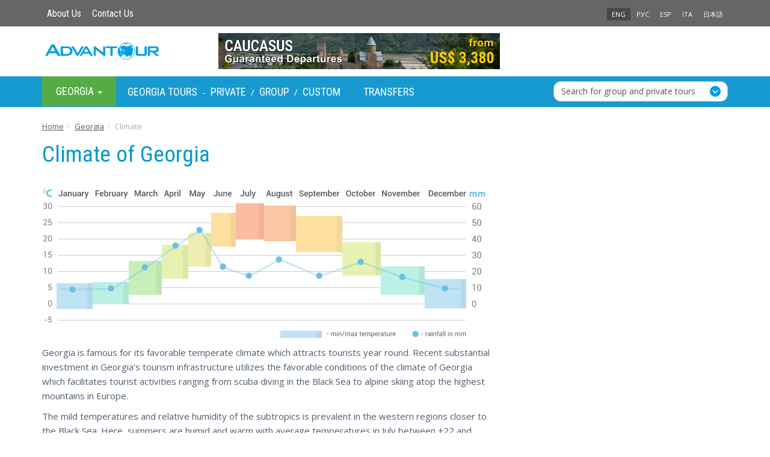

--- FILE ---
content_type: text/html; charset=utf-8
request_url: https://www.advantour.com/georgia/climate.htm
body_size: 32905
content:
<!DOCTYPE html>
<html lang="en">
  <head>
     
    <meta http-equiv="Content-Type" content="text/html; charset=utf-8">
    <title>Climate and weather of Georgia: from subtropical to moderate</title>

    <meta name="description" content="The climate of Georgia is temperate and ranges from subtropical mediterranean in the west to arid and warm in the east. The agreeable climate of Georgia accommodates a broad spectrum of tourism year round ranging from scuba diving in the Black Sea to alpine skiing atop the highest mountains in Europe.">
    <meta name="keywords" content="climate, Georgia, average temperature, precipitation, weather">
    <meta http-equiv="X-UA-Compatible" content="IE=edge">
    <meta name="viewport" content="width=device-width, initial-scale=1, user-scalable=no"> 
    <link rel='alternate' hreflang='x-default' href='https://www.advantour.com/georgia/climate.htm' />
    <link rel='alternate' hreflang='en' href='https://www.advantour.com/georgia/climate.htm' />
    <link rel='alternate' hreflang='ru' href='https://www.advantour.com/rus/georgia/climate.htm' />
    <link rel='alternate' hreflang='es' href='https://www.advantour.com/es/georgia/clima.htm' />
    <link rel='alternate' hreflang='ja' href='https://www.advantour.com/jp/georgia/climate.htm' />    
<!-- Open Graph Meta Tags -->
<meta property="og:url" content="https://www.advantour.com/georgia/climate.htm" />
<meta property="og:type" content="website" />
<meta property="og:title" content="Climate and weather of Georgia: from subtropical to moderate" />
<meta property="og:description" content="The climate of Georgia is temperate and ranges from subtropical mediterranean in the west to arid and warm in the east. The agreeable climate of Georgia accommodates a broad spectrum of tourism year round ranging from scuba diving in the Black Sea to alpine skiing atop the highest mountains in Europe." />
<meta property="og:image" content="https://www.advantour.com/images/main/georgia-ananuri.jpg" />
    <link href="/css/bootstrap.min.css" rel="stylesheet">
    <link href="/css/custom.css" rel="stylesheet">
          
    <link rel="canonical" href="https://www.advantour.com/georgia/climate.htm" />     

<!-- Google Tag Manager -->
<script>(function(w,d,s,l,i){w[l]=w[l]||[];w[l].push({'gtm.start':
new Date().getTime(),event:'gtm.js'});var f=d.getElementsByTagName(s)[0],
j=d.createElement(s),dl=l!='dataLayer'?'&l='+l:'';j.async=true;j.src=
'https://www.googletagmanager.com/gtm.js?id='+i+dl;f.parentNode.insertBefore(j,f);
})(window,document,'script','dataLayer','GTM-W2BMSRM');</script>
<!-- End Google Tag Manager -->


  </head>
  <body data-spy="scroll" data-target="#TourMenuSpy" data-offset="80">
<!-- Google Tag Manager (noscript) -->
<noscript><iframe src="https://www.googletagmanager.com/ns.html?id=GTM-W2BMSRM"
height="0" width="0" style="display:none;visibility:hidden"></iframe></noscript>
<!-- End Google Tag Manager (noscript) -->    <div class='top'>
        <div class="container">
            <div class='row'>
    <div class='col-xs-4'>
        <ul class='nav nav-pills top-menu'>            
            <li><a href="/about.htm">About Us</a></li>
            <li><a href="/georgia/contacts.htm">Contact Us</a></li>
        </ul>
    </div>
    <div class='col-xs-4'>
            </div>
    <div class='col-xs-4 lang'>
        <ul class='nav nav-pills pull-right'>
                <li class='active'><a href='/georgia/climate.htm' title='Climate of Georgia'>ENG</a></li><li><a href='/rus/georgia/climate.htm' title='Климат Грузии'>РУС</a></li><li><a href='/es/georgia/clima.htm' title='Clima de Georgia'>ESP</a></li><li><a href='/it/georgia/' title="Georgia">ITA</a></li><li><a href='/jp/georgia/climate.htm' title='ジョージアの気候'>日本語</a></li></ul>    </div>
</div>
        </div>
    </div>

    <div class="container">
        <header>            
            <div class='row'>
    <div class='col-xs-6 col-md-3'>
        <a href="/" class='logo'><img src="/images/logo.svg" class='img-responsive' alt="Advantour"></a>
    </div>
    <div class='col-md-6 hidden-xs hidden-sm'>
        <div class='slogan'><a rel='nofollow' href='/ads.php?id=1&db=georgia&ln=en' title="Scheduled Caucasus Tours 2026-2027" onclick='ga4SelectItem({"item_name":"16-day Caucasus Group Tour 2026-2027","item_id":"17","item_category":"Caucasus Small Group Escorted Tours 2026-2027","index":1,"quantity":1,"price":3380,"currency":"USD","promotion_id":"17","promotion_name":"16-day Caucasus Group Tour 2026-2027 promo","creative_name":"16-day Caucasus Group Tour 2026-2027 banner","creative_slot":"top_banner_promotion"})'><img src='/img/georgia/banners/caucasus-scheduled-tour.jpg' border='0' width='468' alt="Scheduled Caucasus Tours 2026-2027" class='img-responsive' style=''></a></div>
    </div>
    <div class='col-xs-6 col-md-3'>
            </div>
</div>        </header>
    </div>

    <!-- Top menu -->
    <div class='menu-line'>
        <div class="container">
            <nav class="navbar navbar-default menu">
    <div class="container-fluid">

    <div class="collapse navbar-collapse" id="navbar-collapse"> 
    <ul class="nav navbar-nav">
                <li class="dropdown hovermenu hidden-xs" id='menu-dest'>
            <a class="dropdown-toggle parent" data-toggle="dropdown" href="/georgia/" role="button" aria-haspopup="true" aria-expanded="false">
              Georgia <span class="caret"></span>
            </a>
            <ul class="dropdown-menu">
                <li><a href="/silkroad/"><b>Silk Road</b></a></li>
                <li><a href="/central-asia/"><b>Central Asia</b></a></li>                         
                <li><a href="/kazakhstan/">Kazakhstan</a></li>
                <li><a href="/kyrgyzstan/">Kyrgyzstan</a></li>
                <li><a href="/tajikistan/">Tajikistan</a></li>
                <li><a href="/turkmenistan/">Turkmenistan</a></li>
                <li><a href="/uzbekistan/">Uzbekistan</a></li>
                <li><a href="/caucasus/"><b>Caucasus</b></a></li>
                <li><a href="/armenia/">Armenia</a></li>
                <li><a href="/azerbaijan/">Azerbaijan</a></li>
                <li><a href="/georgia/">Georgia</a></li>
                <li role="separator" class="divider"></li>
                <li><a href="/china/">China</a></li>
                <li><a href="/japan/">Japan</a></li>
                <li><a href="/russia/">Russia</a></li>
                <li><a href="/turkey/">Turkey</a></li>
            </ul>
        </li>
        
<!-- Top menu -->
                <div class="navbar-text" style="color: #fff;">
            <a href="/georgia/tours.htm" title="Georgia Tours - Group Packages & Private Trips" >Georgia Tours</a> -
            <a href="/georgia/tours/private.htm" title="Georgia Private Tours">Private</a> /
                        <a href="/georgia/tours/group.htm" title="Georgia Group Departures">Group</a> /
                        <a href="/georgia/tours/custom.htm" title="Georgia Custom Tours">Custom</a>
                        <a href="/georgia/transfers.htm" title="Transfers between cities in Georgia" style="margin-left: 30px;">Transfers</a>
                    </div>
        
        <style type="text/css">
    .form-control-wrapper .form-control{
        appearance:none;
        -webkit-appearance:none;
        -moz-appearance:none;
        height: 34px;
        border:1px #B2C8D1 solid;
        border-radius:10px;
        padding:0 12px;
        margin-bottom: 0;
    }
    .navbar-nav {
        display: flex;
        align-items: center;
        width: 100%;
        justify-content: flex-start;
    }
    .form-control-wrapper{
        position:relative;
        width:100%;
    }
    .form-control-wrapper::after{content:url("/images/forward.svg");position:absolute;right:12px;top:8px;pointer-events:none;z-index:8}
    .dropdown-toggle.form-control{
        text-align:left;
        white-space:nowrap;
        overflow:hidden;
        text-overflow: ellipsis;
        border-radius: 12px;
    }
    .dropdown-menu {
        width: auto;
        min-width: 100%;
    }
    .form-control-wrapper.open .dropdown-menu {
        display: flex;
        flex-direction: column;
    }
    .checkbox-grid {
        width: 100%;
    }
    .search-tour-btn{
        margin: 0 10px 6px;
    }
    .checkbox-grid{display:grid;grid-template-columns:auto auto;padding:12px 10px;column-gap:12px}
    .custom-checkbox{display:block;position:relative;padding:0;padding-left:30px;margin-bottom:12px;cursor:pointer;user-select:none;color:#424242}
    .custom-checkbox input{position:absolute;opacity:0;cursor:pointer}
    .checkmark{position:absolute;top:0;left:0;height:24px;width:24px;background-color:#fff0;border:1.5px solid #B2C8D1;border-radius:4px;opacity:100%}
    .custom-checkbox:hover input~.checkmark{background-color:#fff}
    .custom-checkbox input:checked~.checkmark{background-color:#fff;border-color:#B2C8D1}
    .checkmark:after{content:"";position:absolute;display:none}
    .custom-checkbox input:checked~.checkmark:after{display:block}
    .custom-checkbox .checkmark:after{left:35%;top:2%;width:8px;height:18px;border:solid #00adee;border-width:0 3px 3px 0;transform:rotate(45deg)}
    .month-checkboxes {
        display: grid;
        grid-template-columns: repeat(4, 1fr);
        gap: 6px;
    }
    .search-text{
        margin: 8px 10px 4px;
        font-weight: 600;
    }
    .search-form {
        display: flex;
        align-items: center;
        margin-left: auto;
        width: 290px;
        padding: 0;
    }
    .search-form form {
        width: 100%;
        display: flex;
        align-items: center;
    }
    .menu-line {
        position: sticky;
        top: 0;
        z-index: 1000;
    }
    .search-menu-wrapper {
        display: none;
    }

    @media (max-width: 991.98px) {
        .menu-line {
            position: static;
        }
        .menu-line .search-form {
            display: none;
        }
        .search-menu-wrapper {
            display: block;
            padding: 8px 0;
            background: #EBF9FF;
            margin-top: -1.4%;
        }
        .search-menu-wrapper .container{
            margin-bottom: 0;
        }
    }
</style>

<!-- search form -->
<li class="search-form">
    <form action="https://www.advantour.com/search.htm" method="post"  autocomplete="off">
        <div class="form-control-wrapper dropdown">
            <button class="dropdown-toggle form-control" type="button" id="dropdownMenu1" data-toggle="dropdown" aria-haspopup="true" aria-expanded="false">
                Search for group and private tours
            </button>
            <div class="dropdown-menu" aria-labelledby="dropdownMenu1">
                <h5 class="search-text">Destinations</h5>
                <div class="checkbox-grid">
                    <div>
                        <label class="custom-checkbox destination"><input type="checkbox" onchange="checkDis()" value="Central-asia"><b>Central Asia</b><span class="checkmark"></span></label>
                        <label class="custom-checkbox destination"><input type="checkbox" onchange="checkDis()" value="Uzbekistan">Uzbekistan<span class="checkmark"></span></label>
                        <label class="custom-checkbox destination"><input type="checkbox" onchange="checkDis()" value="Kazakhstan">Kazakhstan<span class="checkmark"></span></label>
                        <label class="custom-checkbox destination"><input type="checkbox" onchange="checkDis()" value="Kyrgyzstan">Kyrgyzstan<span class="checkmark"></span></label>
                        <label class="custom-checkbox destination"><input type="checkbox" onchange="checkDis()" value="Turkmenistan">Turkmenistan<span class="checkmark"></span></label>
                        <label class="custom-checkbox destination"><input type="checkbox" onchange="checkDis()" value="Tajikistan">Tajikistan<span class="checkmark"></span></label>
                    </div>
                    <div>
                        <label class="custom-checkbox destination"><input type="checkbox" onchange="checkDis()" value="Silkroad"><b>Silk Road</b><span class="checkmark"></span></label>
                        <label class="custom-checkbox destination"><input type="checkbox" onchange="checkDis()" value="China">China<span class="checkmark"></span></label>
                        <label class="custom-checkbox destination"><input type="checkbox" onchange="checkDis()" value="Caucasus"><b>Caucasus</b><span class="checkmark"></span></label>
                        <label class="custom-checkbox destination"><input type="checkbox" onchange="checkDis()" value="Georgia">Georgia<span class="checkmark"></span></label>
                        <label class="custom-checkbox destination"><input type="checkbox" onchange="checkDis()" value="Azerbaijan">Azerbaijan<span class="checkmark"></span></label>
                        <label class="custom-checkbox destination"><input type="checkbox" onchange="checkDis()" value="Armenia">Armenia<span class="checkmark"></span></label>
                    </div>
                    <input type="hidden" id="destinationInput" name="destination" value="">
                </div>
                <h5 class="search-text">Departure dates</h5>
                <div class="month-checkboxes checkbox-grid">
                    <label class="custom-checkbox departure"><input type="checkbox" onchange="checkDis()" value="1">Jan <span class="checkmark"></span></label>
                    <label class="custom-checkbox departure"><input type="checkbox" onchange="checkDis()" value="2">Feb <span class="checkmark"></span></label>
                    <label class="custom-checkbox departure"><input type="checkbox" onchange="checkDis()" value="3">Mar <span class="checkmark"></span></label>
                    <label class="custom-checkbox departure"><input type="checkbox" onchange="checkDis()" value="4">Apr <span class="checkmark"></span></label>
                    <label class="custom-checkbox departure"><input type="checkbox" onchange="checkDis()" value="5">May <span class="checkmark"></span></label>
                    <label class="custom-checkbox departure"><input type="checkbox" onchange="checkDis()" value="6">Jun <span class="checkmark"></span></label>
                    <label class="custom-checkbox departure"><input type="checkbox" onchange="checkDis()" value="7">Jul <span class="checkmark"></span></label>
                    <label class="custom-checkbox departure"><input type="checkbox" onchange="checkDis()" value="8">Aug <span class="checkmark"></span></label>
                    <label class="custom-checkbox departure"><input type="checkbox" onchange="checkDis()" value="9">Sep <span class="checkmark"></span></label>
                    <label class="custom-checkbox departure"><input type="checkbox" onchange="checkDis()" value="10">Oct <span class="checkmark"></span></label>
                    <label class="custom-checkbox departure"><input type="checkbox" onchange="checkDis()" value="11">Nov <span class="checkmark"></span></label>
                    <label class="custom-checkbox departure"><input type="checkbox" onchange="checkDis()" value="12">Dec <span class="checkmark"></span></label>
                    <input type="hidden" name="departure" id="departureInput" value="">
                </div>
                <h5 class="search-text">Tour type</h5>
                <div class="checkbox-grid">
                    <label class="custom-checkbox tour-type"><input type="checkbox" onchange="checkDis()" value="group" name="tour_type">Group<span class="checkmark"></span></label>
                    <label class="custom-checkbox tour-type"><input type="checkbox" onchange="checkDis()" value="private" name="tour_type">Private<span class="checkmark"></span></label>
                    <input type="hidden" name="type" id="tourTypeInput" value="">
                </div>
                <button type="submit" id="search-tour-btn" class="btn btn-primary search-tour-btn" disabled="disabled">Search Tours</button>
            </div>
        </div>
    </form>
</li>
<script type="application/javascript">
    document.addEventListener("DOMContentLoaded", function() {
        const form = document.querySelector('.search-form form');
        const searchWrapper = document.createElement('div');
        searchWrapper.className = 'search-menu-wrapper';
        const container = document.createElement('div');
        container.className = 'container';
        searchWrapper.appendChild(container);
        const menuLine = document.querySelector('.menu-line');
        menuLine.parentNode.insertBefore(searchWrapper, menuLine.nextSibling);

        function moveForm() {
            if (window.innerWidth <= 991.98) {
                if (!container.contains(form)) {
                    container.appendChild(form);
                }
            } else {
                const originalParent = document.querySelector('.search-form');
                if (originalParent && !originalParent.contains(form)) {
                    originalParent.appendChild(form);
                }
            }
        }
        moveForm();
        window.addEventListener('resize', moveForm);
    });

    function checkDis() {
        const selectedDestinations = Array.from(document.querySelectorAll('.destination input:checked')).map(input => input.value);
        document.getElementById("destinationInput").value = selectedDestinations.join(',');
        const selectedMonths = Array.from(document.querySelectorAll('.departure input:checked')).map(input => input.value);
        document.getElementById("departureInput").value = selectedMonths.join(',');
        const selectedTypes = Array.from(document.querySelectorAll('.tour-type input:checked')).map(i => i.value);
        document.getElementById("tourTypeInput").value = selectedTypes.join(',');
        if (document.getElementById("destinationInput").value !== "" || document.getElementById("monthsInput").value !== "" || document.getElementById("tourTypeInput").value !== "") {
            $(".search-tour-btn").prop("disabled", false);
        } else {
            $(".search-tour-btn").prop("disabled", true);
        }

    }

    document.querySelector('.form-control-wrapper .dropdown-menu').addEventListener('click', (event) => {
        event.stopPropagation();
    });
</script>    </ul>
    </div><!-- /.navbar-collapse -->
  </div><!-- /.container-fluid -->
</nav>        </div>
    </div>
        <div class="container" >
        <!-- Content and right block (banner) -->
        <div class="row">
            <ol class="breadcrumb" itemscope itemtype="https://schema.org/BreadcrumbList">
<li itemprop='itemListElement' itemscope itemtype='https://schema.org/ListItem'>
            <a itemprop='item' href='/' title='Advantour Home Page'>
                <span itemprop='name'>Home</span>
            </a>
            <meta itemprop='position' content='1' />
        </li><li itemprop='itemListElement' itemscope itemtype='https://schema.org/ListItem'><a itemprop='item' href='/georgia/' title='Georgia Travel'><span itemprop='name'>Georgia</span></a><meta itemprop='position' content='2' /></li><li itemprop='itemListElement' itemscope itemtype='https://schema.org/ListItem' class='active'><span itemprop='name'>Climate</span><meta itemprop='position' content='3' /></li></ol><div class='container' style='margin: 10px 0 15px;'><h1>Climate of Georgia</h1></div>            
                        <section class="col-md-8"> 
                 <article><p><img alt="Climate of Georgia" class="img-responsive" src="/img/georgia/climate/geo-weather-banner-eng.svg" title="Annual temperature in Tbilisi, Georgia" />Georgia is famous for its favorable temperate climate which attracts tourists year round. Recent substantial investment in Georgia&rsquo;s tourism infrastructure utilizes the favorable conditions of the climate of Georgia which facilitates tourist activities ranging from scuba diving in the Black Sea to alpine skiing atop the highest mountains in Europe.</p>

<p>The mild temperatures and relative humidity of the subtropics is prevalent in the western regions closer to the Black Sea. Here, summers are humid and warm with average temperatures in July between +22 and +24C. The winters here are mild as well with average temperatures in January between+4 and + 7C. In the west there is a considerable amount of precipitation (maximum in Adjara ), mostly occurring during the spring and summer.</p>

<p>The Black Sea climate of Georgia allows for sun and sea activities most of the year. In late spring, snow on the mountains of Adjara and warm sea temperatures on the coast offer a chance for winter sports and swimming in the same day.</p>

<p>In the eastern regions, the climate of Georgia changes from subtropical to moderate and arid. If you travel from the Colchis lowland of Samegrelo across the Iberian plains of Imereti, you&#39;ll feel the air getting cooler and dryer. On the Ioni plateau of the Kakheti region, summer temperatures average between +20 and 24C with winter temperatures averaging between +2 and 4C.</p>

<p>Rain in eastern Georgia can be sparse and unpredictable. Heavy rains usually occur during mid to late spring. The rest of the year, the eastern regions enjoy abundant sunshine with occasional downpours normally lasting less than an hour.</p>

<p>The weather in the Caucasus Mountains is often erratic. Sudden cold snaps are accompanied by strong snowfalls, downpours and hails.</p>

<p>On the mountain slopes of Georgia, temperatures in July go as low as +4С. In the high mountains, low temperatures of January can reach -16C.These conditions occur in the mountain areas of both eastern and western Georgia ensuring ample snowfall to provide the winter sports/ski enthusiast with multiple destinations for cross country, back country and alpine skiing and snowboarding. Heliskiing has recently become popular in Gudauri and is surprisingly affordable as are all winter sports activities in Georgia.</p>

<p>The canyons and valleys of the central, southern and eastern regions of Georgia (Shida Kartli, Tbilisi, Samsxhejavaxheti, Qvemo Kartli and Kakheti) frequently experience strong winds. Paragliding and parasailing are popular activities, most notably at Tbilisi Sea Reservoir and the surrounding green zone. Substantial variables differentiate one microclimate from another, often occurring within a single kilometer.</p></article>            </section>
            
                        <aside class="col-md-4">
                <div class=''>
                    


                </div>
            </aside>
                        
        </div>
        
        <!-- You Might Also Enjoy Tours  -->        <!-- Country guide links  -->
            </div>
    
    <footer>
        <div class="container">
            <!--Bottom Menu-->
            <div class='row' style="line-height: 26px;">
                <div class='col-sm-4'>
                <h4>Travel Destinations</h4>
                <div class="row">
                    <div class="col-xs-6">
                        <a href="/silkroad/"><b>Silk Road</b></a><br>
                        <a href="/central-asia/"><b>Central Asia</b></a><br>
                        <a href="/uzbekistan/">Uzbekistan</a><br>
                        <a href="/kazakhstan/">Kazakhstan</a><br>
                        <a href="/kyrgyzstan/">Kyrgyzstan</a><br>
                        <a href="/tajikistan/">Tajikistan</a><br>
                        <a href="/turkmenistan/">Turkmenistan</a><br>
                    </div>
                    <div class="col-xs-6">
                        <a href="/caucasus/"><b>Caucasus</b></a><br>
                        <a href="/georgia/">Georgia</a><br>
                        <a href="/azerbaijan/">Azerbaijan</a><br>
                        <a href="/armenia/">Armenia</a><br><br>
                        <a href="/china/">China</a><br>
                        <a href="/japan/">Japan</a><br>
                        <a href="/russia/">Russia</a><br>
                        <a href="/turkey/">Turkey</a><br>
                    </div>
                </div>

            </div>
                    <div class='col-xs-6 col-sm-2'>
                <h4>Services</h4>
                <a href="/georgia/tours/group.htm">Small Group Tours</a><br>
                <a href="/georgia/tours/private.htm">Private Tours</a><br>
                <a href="/georgia/tours/custom.htm">Custom Tours</a><br>
                                <a href="/georgia/transfers.htm">Transfers</a><br>
                            </div>
                <div class="col-xs-6 col-sm-2" style="margin-bottom: 15px;">
                <h4>Company</h4>
                <a href="/about.htm">About Us</a><br>
                <a href="/testimonials.htm">Testimonials</a><br>
                <a href="/booking-terms.htm">Booking Terms</a><br>
                <a href="/privacy-policy.htm">Privacy Policy</a><br>
                <a href="/sustainability-policy.htm" title="Advantour’s Sustainability Policy">Sustainability Policy</a><br>
                <a href="/georgia/contacts.htm">Contacts</a><br>
            </div>

    
            <div class="clearfix" style="margin-bottom: 15px;"></div>
            <div class="col-xs-6 col-xs-4">
                <img width="120px" src="/images/visa-master.svg">
            </div>
                <div class="col-sm-4">
                                    <div style="overflow: visible; margin-top: -10px; height: 90px; text-align: right;">
                        <img width="110px" src="/images/tripadvisor-travelers-choice-2025.svg">
                                                                    </div>
                            </div>
                <div class="col-xs-6 col-sm-4">
                <div class="pull-right">
                                            <a rel="nofollow" target='_blank' href="https://www.facebook.com/explorecaucasus"><div id='facebook'></div></a>
                        <a rel="nofollow" target='_blank' href="https://www.instagram.com/advantourcaucasus"><div id='instagram'></div></a>
                                            <a rel="nofollow" target='_blank' href="https://www.youtube.com/user/advantourcom"><div id='youtube'></div></a>
                    
                </div>
            </div>
    </div><br>
            <!--Footer-->
            <div class='row'>
    <div class='col-sm-5 col-md-4'>
        Copyright © 2001 — 2026 Advantour<br>
        All rights reserved
    </div>
    <div class='col-xs-8 col-sm-3 col-md-4'>

    </div>
    <div class='col-xs-4 lang'>

    </div>
</div>        </div> 
    </footer>
<div class="container text-right"><a href="" class="backtop" id="toTop" style="display: none;"><span class="glyphicon glyphicon-circle-arrow-up"></span></a></div>

    <script src="https://ajax.googleapis.com/ajax/libs/jquery/1.11.2/jquery.min.js"></script>
<script src="https://cdn.jsdelivr.net/npm/bootstrap@3.3.2/dist/js/bootstrap.min.js"></script>
    
<link href="/css/lightgallery.min.css" rel="stylesheet">
<script src='/js/lightgallery.min.js'></script>
<!-- lightgallery plugins -->
<script src='/js/lg-thumbnail.min.js'></script>
<script src='/js/lg-fullscreen.min.js'></script>

    <script type='text/javascript'>
        $(document).ready(function() {
            $('#lightgallery').lightGallery({
                download: false,
                exThumbImage: 'data-exthumbimage'
            });
            $('section.col-md-8').lightGallery({
                download: false,
                selector: "a[rel='lightbox[gallery]']"
            });
                    });
    </script>
<script src='/js/totop.js'></script>

<script type='text/javascript'>
    
// Readmore
var maxheight = 260;
var windowWidth = $(window).width();
if(windowWidth <= 768){        
        //$('.collapse').removeClass('in');
        $('.dropdown').removeClass('hovermenu');
        maxheight = 290;
    }

var showText = "<div class='dropdown text-center'>Read more <span class='caret'></span></div>";
//var hideText = "<div class='dropup text-center'>Less <span class='caret'></span></div>";

$('.readmore').each(function () {
    var text = $(this);    
    if (text.find('img').length && windowWidth <= 768) maxheight = 338;
    if (maxheight!= 0 && text.height() > maxheight){text.css({ 'overflow': 'hidden','height': maxheight + 'px' });

    var link = $('<a href="#">' + showText + '</a>');
    var linkDiv = $('<div></div>');
    linkDiv.append(link);
    $(this).after(linkDiv);

    link.click(function (event) {
      event.preventDefault();
      if (text.height() > maxheight) {
          $(this).html(showText);
          //text.css('height', maxheight + 'px');
      } else {
          $(this).html('');
          text.css('height', 'auto');
      }
    });
    }       
});
        $('[data-toggle="popover"]').popover({html:true,trigger:'hover'});
    $("#tourday1").addClass("in").attr("aria-expanded", "true");
</script>

<script type='text/javascript'>
     
        dataLayer.push({ ecommerce: null });       
        dataLayer.push({
          event: 'view_promotion',
          ecommerce: {
            promotion_id: '17',
            promotion_name: '16-day Caucasus Group Tour 2026-2027 promo',
            creative_name: '16-day Caucasus Group Tour 2026-2027 banner',
            creative_slot: 'top_banner_promotion',
            items: [
            {"item_name":"16-day Caucasus Group Tour 2026-2027","item_id":"17","item_category":"Caucasus Small Group Escorted Tours 2026-2027","index":1,"quantity":1,"price":3380,"currency":"USD","promotion_id":"17","promotion_name":"16-day Caucasus Group Tour 2026-2027 promo","creative_name":"16-day Caucasus Group Tour 2026-2027 banner","creative_slot":"top_banner_promotion"}
            ]
          }
        });
         
        dataLayer.push({ ecommerce: null });       
        dataLayer.push({
          event: 'view_promotion',
          ecommerce: {
            promotion_id: '45',
            promotion_name: '7-day Georgia Small Group Tour 2026-2027 promo',
            creative_name: '7-day Georgia Small Group Tour 2026-2027 banner',
            creative_slot: 'text_promotion',
            items: [
            {"item_name":"7-day Georgia Small Group Tour 2026-2027","item_id":"45","item_category":"Content text promo","index":1,"quantity":1,"price":890,"currency":"USD","promotion_id":"45","promotion_name":"7-day Georgia Small Group Tour 2026-2027 promo","creative_name":"7-day Georgia Small Group Tour 2026-2027 banner","creative_slot":"text_promotion"}
            ]
          }
        });
        
    // Ecommerce GA4: Select item
    function ga4SelectItem(obj) {
        let event = "select_item";
        if ('creative_slot' in obj) event = "select_promotion";

        $("#tour_price").val(obj.price);
        //console.log(obj);
        dataLayer.push({ ecommerce: null });
        dataLayer.push({
            event: event,
            ecommerce: {
                items: [obj]
            }
        });
    }

    // Ecommerce GA4: Add to Cart & Checkout
    let flag = false;
    $( "#form-tour" ).on( "change", function() {
        if (!flag){
            let obj = {"item_name":"7-day Georgia Small Group Tour 2026-2027","item_id":"45","item_category":"Content text promo","index":1,"quantity":1,"price":890,"currency":"USD","promotion_id":"45","promotion_name":"7-day Georgia Small Group Tour 2026-2027 promo","creative_name":"7-day Georgia Small Group Tour 2026-2027 banner","creative_slot":"text_promotion"};
            dataLayer.push({ ecommerce: null });
            dataLayer.push({
                event: 'add_to_cart',
                ecommerce: {
                    items: [obj]
                }
            });

            dataLayer.push({ ecommerce: null });
            dataLayer.push({
                event: 'begin_checkout',
                ecommerce: {
                    'value':obj.price,
                    'currency':obj.currency,
                    items: [obj]
                }
            });

            flag = true;
        }
    });
</script>
  </body>
</html>

--- FILE ---
content_type: image/svg+xml
request_url: https://www.advantour.com/img/georgia/climate/geo-weather-banner-eng.svg
body_size: 75273
content:
<?xml version="1.0" encoding="utf-8"?>
<!-- Generator: Adobe Illustrator 16.0.0, SVG Export Plug-In . SVG Version: 6.00 Build 0)  -->
<!DOCTYPE svg PUBLIC "-//W3C//DTD SVG 1.1//EN" "http://www.w3.org/Graphics/SVG/1.1/DTD/svg11.dtd">
<svg version="1.1" id="Слой_1" xmlns="http://www.w3.org/2000/svg" xmlns:xlink="http://www.w3.org/1999/xlink" x="0px" y="0px"
	 width="750px" height="276px" viewBox="0 0 750 276" enable-background="new 0 0 750 276" xml:space="preserve">
<g>
	<rect x="26" y="234" fill="#CCCCCC" width="678" height="1"/>
</g>
<g>
	<rect x="26" y="207" fill="#CCCCCC" width="678" height="1"/>
</g>
<g>
	<rect x="26" y="180" fill="#CCCCCC" width="678" height="1"/>
</g>
<g>
	<rect x="26" y="153" fill="#CCCCCC" width="678" height="1"/>
</g>
<g>
	<rect x="26" y="126" fill="#CCCCCC" width="678" height="1"/>
</g>
<g>
	<rect x="26" y="99" fill="#CCCCCC" width="678" height="1"/>
</g>
<g>
	<rect x="26" y="72" fill="#CCCCCC" width="678" height="1"/>
</g>
<g>
	<rect x="26" y="45" fill="#CCCCCC" width="678" height="1"/>
</g>
<g>
	<path fill="#555965" d="M32.038,18.547h1.654v6.966c0,0.957-0.291,1.718-0.872,2.283s-1.334,0.848-2.259,0.848
		c-0.98,0-1.757-0.25-2.331-0.752s-0.85-1.233-0.827-2.194l0.014-0.041h1.606c0,0.565,0.136,0.983,0.407,1.254
		s0.648,0.407,1.131,0.407c0.433,0,0.787-0.164,1.063-0.492c0.276-0.328,0.414-0.766,0.414-1.313V18.547z"/>
	<path fill="#555965" d="M39.987,28.5c-0.059-0.187-0.108-0.369-0.147-0.547c-0.039-0.178-0.065-0.355-0.079-0.533
		c-0.223,0.346-0.522,0.637-0.896,0.872c-0.374,0.235-0.791,0.352-1.251,0.352c-0.77,0-1.361-0.198-1.774-0.595
		c-0.413-0.397-0.619-0.941-0.619-1.634c0-0.715,0.283-1.272,0.848-1.671s1.36-0.598,2.386-0.598h1.292v-0.649
		c0-0.387-0.113-0.69-0.338-0.909c-0.225-0.219-0.553-0.328-0.981-0.328c-0.378,0-0.679,0.09-0.902,0.27
		c-0.223,0.18-0.335,0.414-0.335,0.701l-1.6,0.007l-0.007-0.041c-0.032-0.583,0.229-1.101,0.783-1.552
		c0.554-0.451,1.275-0.677,2.164-0.677c0.861,0,1.556,0.219,2.085,0.656c0.529,0.437,0.793,1.066,0.793,1.887v3.288
		c0,0.305,0.021,0.598,0.062,0.878c0.041,0.28,0.107,0.555,0.198,0.824L39.987,28.5L39.987,28.5z M37.957,27.311
		c0.415,0,0.79-0.105,1.125-0.314s0.557-0.449,0.667-0.718v-1.094H38.43c-0.483,0-0.861,0.12-1.135,0.359
		c-0.274,0.239-0.41,0.521-0.41,0.844c0,0.283,0.092,0.507,0.277,0.673S37.61,27.311,37.957,27.311z"/>
	<path fill="#555965" d="M44.579,21.104l0.096,1.066c0.242-0.378,0.546-0.673,0.913-0.885c0.367-0.212,0.78-0.318,1.241-0.318
		c0.77,0,1.371,0.237,1.801,0.711c0.43,0.474,0.646,1.214,0.646,2.222v4.6h-1.661v-4.587c0-0.574-0.112-0.982-0.335-1.224
		c-0.223-0.242-0.561-0.362-1.012-0.362c-0.355,0-0.663,0.067-0.923,0.202c-0.26,0.135-0.467,0.32-0.622,0.557V28.5h-1.661v-7.396
		H44.579z"/>
	<path fill="#555965" d="M55.549,27.406c-0.228,0.396-0.521,0.702-0.878,0.916c-0.357,0.214-0.771,0.321-1.241,0.321
		c-0.793,0-1.413-0.261-1.859-0.783c-0.446-0.522-0.67-1.332-0.67-2.43v-4.327h1.654v4.341c0,0.707,0.103,1.19,0.308,1.453
		c0.205,0.263,0.524,0.393,0.957,0.393c0.401,0,0.737-0.072,1.008-0.215c0.271-0.143,0.484-0.352,0.639-0.625v-5.346h1.661V28.5
		h-1.429L55.549,27.406z"/>
	<path fill="#555965" d="M63.251,28.5c-0.059-0.187-0.108-0.369-0.147-0.547c-0.039-0.178-0.065-0.355-0.079-0.533
		c-0.223,0.346-0.522,0.637-0.896,0.872s-0.791,0.352-1.251,0.352c-0.77,0-1.361-0.198-1.774-0.595s-0.619-0.941-0.619-1.634
		c0-0.715,0.283-1.272,0.848-1.671s1.36-0.598,2.386-0.598h1.292v-0.649c0-0.387-0.113-0.69-0.338-0.909
		c-0.225-0.219-0.553-0.328-0.981-0.328c-0.378,0-0.679,0.09-0.902,0.27c-0.223,0.18-0.335,0.414-0.335,0.701l-1.6,0.007
		l-0.007-0.041c-0.032-0.583,0.229-1.101,0.783-1.552c0.554-0.451,1.275-0.677,2.164-0.677c0.861,0,1.556,0.219,2.085,0.656
		c0.529,0.437,0.793,1.066,0.793,1.887v3.288c0,0.305,0.021,0.598,0.062,0.878c0.041,0.28,0.107,0.555,0.198,0.824L63.251,28.5
		L63.251,28.5z M61.221,27.311c0.415,0,0.79-0.105,1.125-0.314s0.557-0.449,0.667-0.718v-1.094h-1.319
		c-0.483,0-0.861,0.12-1.135,0.359c-0.274,0.239-0.41,0.521-0.41,0.844c0,0.283,0.092,0.507,0.277,0.673
		C60.611,27.227,60.875,27.311,61.221,27.311z"/>
	<path fill="#555965" d="M70.024,22.601l-0.711-0.027c-0.324,0-0.594,0.068-0.81,0.205c-0.216,0.137-0.384,0.33-0.503,0.58V28.5
		h-1.661v-7.396h1.518l0.109,1.073c0.187-0.378,0.427-0.674,0.721-0.889c0.294-0.215,0.632-0.321,1.015-0.321
		c0.1,0,0.194,0.008,0.28,0.024c0.086,0.016,0.167,0.035,0.239,0.058L70.024,22.601z"/>
	<path fill="#555965" d="M73.762,25.533l0.164,0.738h0.041l1.62-5.168h1.818l-3.063,8.518c-0.196,0.515-0.472,0.955-0.827,1.319
		c-0.355,0.364-0.859,0.547-1.511,0.547c-0.137,0-0.284-0.014-0.441-0.041c-0.157-0.027-0.309-0.059-0.455-0.096l0.185-1.285
		c0.059,0.004,0.144,0.011,0.253,0.021c0.109,0.01,0.191,0.014,0.246,0.014c0.301,0,0.541-0.103,0.721-0.308
		c0.18-0.205,0.327-0.442,0.441-0.711l0.273-0.67l-2.687-7.308h1.812L73.762,25.533z"/>
	<path fill="#555965" d="M94.427,24.255h-4.013V28.5h-1.661v-9.953h6.371v1.333h-4.71v3.042h4.013V24.255z"/>
	<path fill="#555965" d="M99.258,28.644c-1.08,0-1.924-0.341-2.533-1.022s-0.913-1.564-0.913-2.649V24.7
		c0-1.084,0.304-1.979,0.913-2.683s1.394-1.054,2.355-1.049c0.994,0,1.746,0.307,2.256,0.919c0.51,0.612,0.766,1.432,0.766,2.458
		v0.896h-4.573l-0.014,0.034c0.018,0.606,0.178,1.098,0.479,1.477c0.301,0.379,0.754,0.567,1.36,0.567
		c0.451,0,0.842-0.055,1.172-0.164c0.33-0.109,0.637-0.267,0.919-0.472l0.54,1.087c-0.283,0.246-0.656,0.454-1.121,0.622
		C100.399,28.56,99.864,28.644,99.258,28.644z M99.081,22.3c-0.433,0-0.779,0.156-1.039,0.468s-0.421,0.719-0.485,1.22l0.014,0.034
		h2.892v-0.13c0-0.474-0.11-0.858-0.332-1.152C99.909,22.446,99.559,22.3,99.081,22.3z"/>
	<path fill="#555965" d="M109.873,25.048c0,1.08-0.252,1.949-0.755,2.608c-0.503,0.659-1.213,0.988-2.129,0.988
		c-0.465,0-0.868-0.096-1.21-0.287c-0.342-0.191-0.626-0.469-0.854-0.834l-0.198,0.978h-1.347V17.836h1.661v4.108
		c0.228-0.314,0.501-0.556,0.82-0.725c0.319-0.169,0.69-0.253,1.114-0.253c0.925,0,1.64,0.36,2.143,1.08
		c0.503,0.72,0.755,1.672,0.755,2.857V25.048z M108.212,24.904c0-0.77-0.132-1.392-0.396-1.866s-0.684-0.711-1.258-0.711
		c-0.369,0-0.678,0.082-0.926,0.246c-0.248,0.164-0.445,0.392-0.591,0.684v3.104c0.141,0.296,0.337,0.525,0.588,0.687
		c0.251,0.162,0.565,0.243,0.943,0.243c0.574,0,0.991-0.202,1.251-0.605c0.26-0.403,0.39-0.949,0.39-1.637L108.212,24.904
		L108.212,24.904z"/>
	<path fill="#555965" d="M114.923,22.601l-0.711-0.027c-0.324,0-0.594,0.068-0.81,0.205c-0.216,0.137-0.384,0.331-0.502,0.581v5.14
		h-1.661v-7.396h1.518l0.109,1.073c0.187-0.378,0.427-0.674,0.721-0.889c0.294-0.215,0.632-0.321,1.015-0.321
		c0.1,0,0.194,0.008,0.28,0.024c0.086,0.016,0.167,0.035,0.239,0.058L114.923,22.601z"/>
	<path fill="#555965" d="M120.698,27.406c-0.228,0.396-0.521,0.702-0.878,0.916c-0.357,0.214-0.771,0.321-1.241,0.321
		c-0.793,0-1.413-0.261-1.859-0.783c-0.446-0.522-0.67-1.332-0.67-2.43v-4.327h1.654v4.341c0,0.707,0.103,1.19,0.308,1.453
		c0.205,0.263,0.524,0.393,0.957,0.393c0.401,0,0.737-0.072,1.008-0.215c0.271-0.143,0.484-0.352,0.639-0.625v-5.346h1.661V28.5
		h-1.429L120.698,27.406z"/>
	<path fill="#555965" d="M128.4,28.5c-0.059-0.187-0.108-0.369-0.147-0.547c-0.039-0.178-0.065-0.355-0.079-0.533
		c-0.223,0.346-0.522,0.637-0.896,0.872s-0.791,0.352-1.251,0.352c-0.77,0-1.361-0.198-1.774-0.595s-0.619-0.941-0.619-1.634
		c0-0.715,0.283-1.272,0.848-1.671s1.36-0.598,2.386-0.598h1.292v-0.649c0-0.387-0.113-0.69-0.338-0.909
		c-0.225-0.219-0.553-0.328-0.981-0.328c-0.378,0-0.679,0.09-0.902,0.27c-0.223,0.18-0.335,0.414-0.335,0.701l-1.6,0.007
		l-0.007-0.041c-0.032-0.583,0.229-1.101,0.783-1.552c0.554-0.451,1.275-0.677,2.164-0.677c0.861,0,1.556,0.219,2.085,0.656
		c0.529,0.437,0.793,1.066,0.793,1.887v3.288c0,0.305,0.021,0.598,0.062,0.878c0.041,0.28,0.107,0.555,0.198,0.824L128.4,28.5
		L128.4,28.5z M126.37,27.311c0.415,0,0.79-0.105,1.125-0.314s0.557-0.449,0.667-0.718v-1.094h-1.319
		c-0.483,0-0.861,0.12-1.135,0.359c-0.274,0.239-0.41,0.521-0.41,0.844c0,0.283,0.092,0.507,0.277,0.673
		C125.76,27.227,126.024,27.311,126.37,27.311z"/>
	<path fill="#555965" d="M135.173,22.601l-0.711-0.027c-0.324,0-0.594,0.068-0.81,0.205c-0.216,0.137-0.384,0.331-0.502,0.581v5.14
		h-1.661v-7.396h1.518l0.109,1.073c0.187-0.378,0.427-0.674,0.721-0.889c0.294-0.215,0.632-0.321,1.015-0.321
		c0.1,0,0.194,0.008,0.28,0.024c0.086,0.016,0.167,0.035,0.239,0.058L135.173,22.601z"/>
	<path fill="#555965" d="M138.911,25.533l0.164,0.738h0.041l1.62-5.168h1.818l-3.063,8.518c-0.196,0.515-0.472,0.955-0.827,1.319
		c-0.355,0.364-0.859,0.547-1.511,0.547c-0.137,0-0.284-0.014-0.441-0.041c-0.157-0.027-0.309-0.059-0.455-0.096l0.185-1.285
		c0.059,0.004,0.144,0.011,0.253,0.021c0.109,0.01,0.191,0.014,0.246,0.014c0.301,0,0.541-0.103,0.721-0.308
		c0.18-0.205,0.327-0.442,0.441-0.711l0.273-0.67l-2.687-7.308h1.812L138.911,25.533z"/>
	<path fill="#555965" d="M158.94,26.203h0.041l2.878-7.656h2.119V28.5h-1.661v-7.15l-0.041-0.007l-2.741,7.157h-1.142l-2.789-7.294
		l-0.041,0.014v7.28h-1.661v-9.953h2.181L158.94,26.203z"/>
	<path fill="#555965" d="M170.293,28.5c-0.059-0.187-0.108-0.369-0.147-0.547c-0.039-0.178-0.065-0.355-0.079-0.533
		c-0.223,0.346-0.522,0.637-0.896,0.872s-0.791,0.352-1.251,0.352c-0.77,0-1.361-0.198-1.774-0.595s-0.619-0.941-0.619-1.634
		c0-0.715,0.283-1.272,0.848-1.671s1.36-0.598,2.386-0.598h1.292v-0.649c0-0.387-0.113-0.69-0.338-0.909
		c-0.225-0.219-0.553-0.328-0.981-0.328c-0.378,0-0.679,0.09-0.902,0.27c-0.223,0.18-0.335,0.414-0.335,0.701l-1.6,0.007
		l-0.007-0.041c-0.032-0.583,0.229-1.101,0.783-1.552c0.554-0.451,1.275-0.677,2.164-0.677c0.861,0,1.556,0.219,2.085,0.656
		c0.529,0.437,0.793,1.066,0.793,1.887v3.288c0,0.305,0.021,0.598,0.062,0.878c0.041,0.28,0.107,0.555,0.198,0.824L170.293,28.5
		L170.293,28.5z M168.263,27.311c0.415,0,0.79-0.105,1.125-0.314s0.557-0.449,0.667-0.718v-1.094h-1.319
		c-0.483,0-0.861,0.12-1.135,0.359c-0.274,0.239-0.41,0.521-0.41,0.844c0,0.283,0.092,0.507,0.277,0.673
		C167.653,27.227,167.917,27.311,168.263,27.311z"/>
	<path fill="#555965" d="M177.066,22.601l-0.711-0.027c-0.324,0-0.594,0.068-0.81,0.205c-0.216,0.137-0.384,0.331-0.502,0.581v5.14
		h-1.661v-7.396h1.518l0.109,1.073c0.187-0.378,0.427-0.674,0.721-0.889c0.294-0.215,0.632-0.321,1.015-0.321
		c0.1,0,0.194,0.008,0.28,0.024c0.086,0.016,0.167,0.035,0.239,0.058L177.066,22.601z"/>
	<path fill="#555965" d="M181.111,27.317c0.378,0,0.698-0.119,0.96-0.355c0.262-0.236,0.393-0.538,0.393-0.902h1.504l0.014,0.041
		c0.018,0.693-0.256,1.29-0.824,1.791c-0.568,0.501-1.25,0.752-2.047,0.752c-1.066,0-1.889-0.352-2.468-1.056
		s-0.868-1.592-0.868-2.663v-0.239c0-1.066,0.29-1.953,0.868-2.659s1.399-1.06,2.461-1.06c0.861,0,1.561,0.259,2.099,0.776
		s0.797,1.175,0.779,1.972l-0.014,0.041h-1.504c0-0.406-0.125-0.75-0.376-1.032c-0.251-0.282-0.579-0.424-0.984-0.424
		c-0.592,0-1.019,0.229-1.278,0.687c-0.259,0.458-0.39,1.024-0.39,1.699v0.239c0,0.688,0.129,1.259,0.386,1.712
		C180.079,27.09,180.509,27.317,181.111,27.317z"/>
	<path fill="#555965" d="M186.947,22.061c0.246-0.346,0.546-0.615,0.899-0.807s0.744-0.287,1.172-0.287
		c0.784,0,1.396,0.247,1.835,0.742s0.66,1.257,0.66,2.287V28.5h-1.661v-4.519c0-0.579-0.113-0.999-0.338-1.261
		c-0.225-0.262-0.562-0.393-1.008-0.393c-0.355,0-0.663,0.063-0.923,0.188c-0.26,0.125-0.472,0.3-0.636,0.523V28.5h-1.661V17.836
		h1.661L186.947,22.061L186.947,22.061z"/>
	<path fill="#555965" d="M208.768,26.176h-3.527l-0.766,2.324h-1.716l3.473-9.953h1.579l3.432,9.953h-1.716L208.768,26.176z
		 M205.699,24.788h2.618l-1.278-3.924h-0.041L205.699,24.788z"/>
	<path fill="#555965" d="M218.384,25.048c0,1.076-0.253,1.944-0.759,2.604c-0.506,0.66-1.21,0.991-2.112,0.991
		c-0.419,0-0.791-0.075-1.114-0.226c-0.323-0.151-0.602-0.372-0.834-0.663v3.589h-1.661v-10.24h1.401l0.164,0.93
		c0.237-0.346,0.523-0.611,0.858-0.793c0.335-0.182,0.724-0.273,1.166-0.273c0.912,0,1.621,0.361,2.129,1.083
		c0.508,0.722,0.762,1.674,0.762,2.854V25.048z M216.73,24.904c0-0.756-0.143-1.375-0.427-1.856
		c-0.284-0.481-0.71-0.721-1.275-0.721c-0.346,0-0.64,0.074-0.882,0.222s-0.435,0.354-0.581,0.619v3.343
		c0.146,0.26,0.339,0.459,0.581,0.598c0.242,0.139,0.54,0.208,0.896,0.208c0.565,0,0.988-0.208,1.268-0.625
		c0.28-0.417,0.42-0.965,0.42-1.644V24.904z"/>
	<path fill="#555965" d="M223.448,22.601l-0.711-0.027c-0.324,0-0.594,0.068-0.81,0.205c-0.216,0.137-0.384,0.331-0.502,0.581v5.14
		h-1.661v-7.396h1.518l0.109,1.073c0.187-0.378,0.427-0.674,0.721-0.889c0.294-0.215,0.632-0.321,1.015-0.321
		c0.1,0,0.194,0.008,0.28,0.024c0.086,0.016,0.167,0.035,0.239,0.058L223.448,22.601z"/>
	<path fill="#555965" d="M226.379,19.292h-1.661v-1.456h1.661V19.292z M226.379,28.5h-1.661v-7.396h1.661V28.5z"/>
	<path fill="#555965" d="M229.939,28.5h-1.661V17.836h1.661V28.5z"/>
	<path fill="#555965" d="M250.603,26.203h0.041l2.878-7.656h2.119V28.5h-1.661v-7.15l-0.041-0.007l-2.741,7.157h-1.142l-2.789-7.294
		l-0.041,0.014v7.28h-1.661v-9.953h2.181L250.603,26.203z"/>
	<path fill="#555965" d="M261.956,28.5c-0.059-0.187-0.108-0.369-0.147-0.547c-0.039-0.178-0.065-0.355-0.079-0.533
		c-0.223,0.346-0.522,0.637-0.896,0.872s-0.791,0.352-1.251,0.352c-0.77,0-1.361-0.198-1.774-0.595s-0.619-0.941-0.619-1.634
		c0-0.715,0.283-1.272,0.848-1.671s1.36-0.598,2.386-0.598h1.292v-0.649c0-0.387-0.113-0.69-0.338-0.909
		c-0.225-0.219-0.553-0.328-0.981-0.328c-0.378,0-0.679,0.09-0.902,0.27c-0.223,0.18-0.335,0.414-0.335,0.701l-1.6,0.007
		l-0.007-0.041c-0.032-0.583,0.229-1.101,0.783-1.552c0.554-0.451,1.275-0.677,2.164-0.677c0.861,0,1.556,0.219,2.085,0.656
		s0.793,1.066,0.793,1.887v3.288c0,0.305,0.021,0.598,0.062,0.878c0.041,0.28,0.107,0.555,0.198,0.824L261.956,28.5L261.956,28.5z
		 M259.925,27.311c0.415,0,0.79-0.105,1.125-0.314s0.557-0.449,0.667-0.718v-1.094h-1.319c-0.483,0-0.861,0.12-1.135,0.359
		c-0.274,0.239-0.41,0.521-0.41,0.844c0,0.283,0.092,0.507,0.277,0.673S259.579,27.311,259.925,27.311z"/>
	<path fill="#555965" d="M267.396,25.533l0.164,0.738h0.041l1.62-5.168h1.818l-3.063,8.518c-0.196,0.515-0.472,0.955-0.827,1.319
		c-0.355,0.364-0.859,0.547-1.511,0.547c-0.137,0-0.284-0.014-0.441-0.041c-0.157-0.027-0.309-0.059-0.455-0.096l0.185-1.285
		c0.059,0.004,0.144,0.011,0.253,0.021c0.109,0.01,0.191,0.014,0.246,0.014c0.301,0,0.541-0.103,0.721-0.308
		s0.327-0.442,0.441-0.711l0.273-0.67l-2.687-7.308h1.812L267.396,25.533z"/>
	<path fill="#555965" d="M289.795,18.547h1.654v6.966c0,0.957-0.291,1.718-0.872,2.283s-1.334,0.848-2.259,0.848
		c-0.98,0-1.757-0.25-2.331-0.752c-0.574-0.502-0.85-1.233-0.827-2.194l0.014-0.041h1.606c0,0.565,0.136,0.983,0.407,1.254
		s0.648,0.407,1.131,0.407c0.433,0,0.787-0.164,1.063-0.492c0.276-0.328,0.414-0.766,0.414-1.313V18.547z"/>
	<path fill="#555965" d="M297.901,27.406c-0.228,0.396-0.521,0.702-0.878,0.916c-0.357,0.214-0.771,0.321-1.241,0.321
		c-0.793,0-1.413-0.261-1.859-0.783c-0.446-0.522-0.67-1.332-0.67-2.43v-4.327h1.654v4.341c0,0.707,0.103,1.19,0.308,1.453
		s0.524,0.393,0.957,0.393c0.401,0,0.737-0.072,1.008-0.215c0.271-0.143,0.484-0.352,0.639-0.625v-5.346h1.661V28.5h-1.429
		L297.901,27.406z"/>
	<path fill="#555965" d="M302.65,21.104l0.096,1.066c0.242-0.378,0.546-0.673,0.913-0.885c0.367-0.212,0.78-0.318,1.241-0.318
		c0.77,0,1.371,0.237,1.801,0.711c0.43,0.474,0.646,1.214,0.646,2.222v4.6h-1.661v-4.587c0-0.574-0.112-0.982-0.335-1.224
		s-0.561-0.362-1.012-0.362c-0.355,0-0.663,0.067-0.923,0.202c-0.26,0.135-0.467,0.32-0.622,0.557V28.5h-1.661v-7.396H302.65z"/>
	<path fill="#555965" d="M312.144,28.644c-1.08,0-1.924-0.341-2.533-1.022c-0.609-0.681-0.913-1.564-0.913-2.649V24.7
		c0-1.084,0.304-1.979,0.913-2.683c0.609-0.704,1.394-1.054,2.355-1.049c0.994,0,1.746,0.307,2.256,0.919
		c0.51,0.612,0.766,1.432,0.766,2.458v0.896h-4.573l-0.014,0.034c0.018,0.606,0.178,1.098,0.479,1.477
		c0.301,0.379,0.754,0.567,1.36,0.567c0.451,0,0.842-0.055,1.172-0.164c0.33-0.109,0.637-0.267,0.919-0.472l0.54,1.087
		c-0.283,0.246-0.656,0.454-1.121,0.622S312.75,28.644,312.144,28.644z M311.966,22.3c-0.433,0-0.779,0.156-1.039,0.468
		c-0.26,0.312-0.421,0.719-0.485,1.22l0.014,0.034h2.892v-0.13c0-0.474-0.11-0.858-0.332-1.152
		C312.794,22.446,312.445,22.3,311.966,22.3z"/>
	<path fill="#555965" d="M334.093,18.547h1.654v6.966c0,0.957-0.29,1.718-0.872,2.283c-0.58,0.565-1.334,0.848-2.259,0.848
		c-0.98,0-1.757-0.25-2.331-0.752c-0.574-0.502-0.85-1.233-0.827-2.194l0.014-0.041h1.606c0,0.565,0.136,0.983,0.407,1.254
		s0.648,0.407,1.131,0.407c0.433,0,0.787-0.164,1.063-0.492c0.275-0.328,0.413-0.766,0.413-1.313L334.093,18.547L334.093,18.547z"/>
	<path fill="#555965" d="M342.198,27.406c-0.228,0.396-0.521,0.702-0.878,0.916c-0.358,0.214-0.771,0.321-1.241,0.321
		c-0.793,0-1.413-0.261-1.859-0.783c-0.446-0.522-0.67-1.332-0.67-2.43v-4.327h1.654v4.341c0,0.707,0.103,1.19,0.308,1.453
		c0.205,0.263,0.524,0.393,0.957,0.393c0.401,0,0.737-0.072,1.008-0.215c0.271-0.144,0.484-0.352,0.64-0.625v-5.346h1.661V28.5
		h-1.429L342.198,27.406z"/>
	<path fill="#555965" d="M347.215,28.5h-1.661V17.836h1.661V28.5z"/>
	<path fill="#555965" d="M351.458,25.533l0.164,0.738h0.041l1.62-5.168h1.818l-3.063,8.518c-0.196,0.515-0.472,0.955-0.827,1.319
		c-0.355,0.364-0.859,0.547-1.511,0.547c-0.137,0-0.283-0.014-0.441-0.041c-0.156-0.027-0.309-0.059-0.454-0.096l0.185-1.285
		c0.06,0.004,0.144,0.011,0.253,0.021c0.109,0.01,0.191,0.014,0.246,0.014c0.301,0,0.541-0.103,0.722-0.308
		c0.18-0.205,0.326-0.442,0.44-0.711l0.273-0.67l-2.687-7.308h1.812L351.458,25.533z"/>
	<path fill="#555965" d="M378.464,26.176h-3.527l-0.766,2.324h-1.716l3.473-9.953h1.579l3.433,9.953h-1.717L378.464,26.176z
		 M375.395,24.788h2.619l-1.279-3.924h-0.041L375.395,24.788z"/>
	<path fill="#555965" d="M386.467,27.406c-0.228,0.396-0.521,0.702-0.878,0.916c-0.358,0.214-0.771,0.321-1.241,0.321
		c-0.793,0-1.412-0.261-1.858-0.783s-0.671-1.332-0.671-2.43v-4.327h1.654v4.341c0,0.707,0.104,1.19,0.309,1.453
		s0.523,0.393,0.957,0.393c0.4,0,0.736-0.072,1.008-0.215c0.271-0.144,0.484-0.352,0.641-0.625v-5.346h1.66V28.5h-1.429
		L386.467,27.406z"/>
	<path fill="#555965" d="M389.452,24.904c0-1.18,0.253-2.132,0.759-2.854c0.506-0.722,1.217-1.083,2.133-1.083
		c0.442,0,0.831,0.095,1.165,0.284c0.337,0.189,0.619,0.461,0.853,0.817l0.164-0.964h1.381V28.5c0,0.953-0.295,1.688-0.883,2.208
		s-1.422,0.779-2.502,0.779c-0.359,0-0.748-0.051-1.164-0.154c-0.418-0.103-0.795-0.238-1.133-0.407l0.268-1.306
		c0.281,0.141,0.598,0.252,0.947,0.332c0.348,0.08,0.705,0.12,1.068,0.12c0.602,0,1.041-0.129,1.319-0.386s0.417-0.653,0.417-1.186
		v-0.759c-0.232,0.296-0.508,0.521-0.823,0.673c-0.317,0.153-0.681,0.229-1.091,0.229c-0.907,0-1.613-0.331-2.119-0.991
		c-0.506-0.66-0.759-1.529-0.759-2.604V24.904z M391.105,25.048c0,0.684,0.133,1.228,0.396,1.634
		c0.264,0.406,0.682,0.608,1.251,0.608c0.354,0,0.655-0.074,0.899-0.222c0.242-0.148,0.439-0.361,0.591-0.639v-3.24
		c-0.155-0.269-0.354-0.479-0.599-0.632c-0.244-0.153-0.537-0.229-0.879-0.229c-0.568,0-0.988,0.238-1.258,0.714
		c-0.269,0.476-0.402,1.097-0.402,1.863V25.048L391.105,25.048z"/>
	<path fill="#555965" d="M402.188,27.406c-0.229,0.396-0.521,0.702-0.879,0.916c-0.357,0.214-0.771,0.321-1.24,0.321
		c-0.793,0-1.413-0.261-1.859-0.783c-0.445-0.522-0.67-1.332-0.67-2.43v-4.327h1.654v4.341c0,0.707,0.103,1.19,0.308,1.453
		s0.524,0.393,0.957,0.393c0.401,0,0.737-0.072,1.008-0.215c0.271-0.144,0.484-0.352,0.64-0.625v-5.346h1.662V28.5h-1.43
		L402.188,27.406z"/>
	<path fill="#555965" d="M409.588,26.477c0-0.255-0.107-0.466-0.324-0.632c-0.217-0.167-0.625-0.315-1.228-0.448
		c-0.87-0.178-1.536-0.44-1.996-0.786c-0.46-0.346-0.69-0.811-0.69-1.395c0-0.62,0.262-1.149,0.787-1.589
		c0.523-0.44,1.215-0.66,2.07-0.66c0.884,0,1.596,0.227,2.137,0.68c0.539,0.454,0.799,0.999,0.775,1.637l-0.014,0.041h-1.594
		c0-0.301-0.117-0.562-0.354-0.783s-0.554-0.332-0.95-0.332c-0.4,0-0.706,0.091-0.916,0.273s-0.314,0.406-0.314,0.67
		c0,0.25,0.099,0.451,0.295,0.602c0.195,0.151,0.6,0.285,1.209,0.403c0.908,0.182,1.592,0.45,2.052,0.803s0.69,0.826,0.69,1.418
		c0,0.666-0.274,1.209-0.824,1.63c-0.549,0.421-1.272,0.632-2.17,0.632c-0.963,0-1.722-0.246-2.276-0.738
		c-0.556-0.492-0.82-1.057-0.793-1.695l0.014-0.041h1.546c0.019,0.428,0.172,0.741,0.465,0.937c0.291,0.196,0.646,0.294,1.065,0.294
		c0.424,0,0.753-0.084,0.988-0.253C409.471,26.978,409.588,26.754,409.588,26.477z"/>
	<path fill="#555965" d="M414.768,19.306v1.798h1.326v1.23h-1.326v4.088c0,0.305,0.066,0.523,0.198,0.653
		c0.132,0.13,0.308,0.195,0.526,0.195c0.091,0,0.18-0.008,0.267-0.024s0.169-0.038,0.246-0.065l0.179,1.217
		c-0.143,0.078-0.31,0.138-0.502,0.181c-0.195,0.043-0.396,0.065-0.605,0.065c-0.61,0-1.09-0.179-1.439-0.537
		c-0.348-0.358-0.521-0.919-0.521-1.685v-4.088h-1.129v-1.23h1.129v-1.798H414.768z"/>
	<path fill="#555965" d="M433.027,25.943c0-0.415-0.146-0.754-0.441-1.019c-0.293-0.264-0.813-0.501-1.562-0.711
		c-1.071-0.296-1.897-0.685-2.479-1.166c-0.582-0.481-0.872-1.108-0.872-1.883c0-0.802,0.319-1.463,0.957-1.982
		s1.458-0.779,2.461-0.779c1.075,0,1.937,0.288,2.581,0.865c0.646,0.577,0.955,1.289,0.934,2.136l-0.015,0.041h-1.6
		c0-0.524-0.175-0.941-0.522-1.251c-0.35-0.31-0.813-0.465-1.392-0.465c-0.562,0-0.992,0.132-1.296,0.396s-0.454,0.606-0.454,1.025
		c0,0.383,0.166,0.698,0.499,0.947s0.884,0.484,1.653,0.708c1.045,0.292,1.84,0.689,2.387,1.193s0.819,1.147,0.819,1.931
		c0,0.825-0.322,1.483-0.971,1.976c-0.647,0.493-1.497,0.738-2.55,0.738c-1.012,0-1.895-0.269-2.646-0.807s-1.115-1.296-1.094-2.276
		l0.015-0.041h1.6c0,0.597,0.206,1.047,0.618,1.35c0.413,0.303,0.915,0.455,1.508,0.455c0.588,0,1.045-0.124,1.371-0.373
		C432.864,26.703,433.027,26.367,433.027,25.943z"/>
	<path fill="#555965" d="M439.287,28.644c-1.08,0-1.925-0.341-2.532-1.022c-0.609-0.681-0.913-1.564-0.913-2.649V24.7
		c0-1.084,0.304-1.979,0.913-2.683c0.607-0.704,1.394-1.054,2.354-1.049c0.992,0,1.744,0.307,2.256,0.919
		c0.511,0.612,0.766,1.432,0.766,2.458v0.896h-4.573l-0.014,0.034c0.019,0.606,0.178,1.098,0.479,1.477
		c0.301,0.379,0.754,0.567,1.359,0.567c0.451,0,0.842-0.055,1.173-0.164c0.33-0.109,0.638-0.267,0.919-0.472l0.54,1.087
		c-0.281,0.246-0.655,0.454-1.121,0.622C440.429,28.56,439.894,28.644,439.287,28.644z M439.109,22.3
		c-0.434,0-0.779,0.156-1.039,0.468c-0.261,0.312-0.422,0.719-0.485,1.22l0.014,0.034h2.893v-0.13c0-0.474-0.11-0.858-0.331-1.152
		C439.938,22.447,439.588,22.3,439.109,22.3z"/>
	<path fill="#555965" d="M449.888,25.048c0,1.076-0.253,1.944-0.759,2.604c-0.506,0.66-1.21,0.991-2.112,0.991
		c-0.419,0-0.791-0.075-1.113-0.226c-0.323-0.151-0.603-0.372-0.834-0.663v3.589h-1.661v-10.24h1.4l0.164,0.93
		c0.237-0.346,0.522-0.611,0.858-0.793c0.334-0.182,0.723-0.273,1.165-0.273c0.911,0,1.621,0.361,2.13,1.083
		c0.508,0.722,0.762,1.674,0.762,2.854V25.048L449.888,25.048z M448.233,24.904c0-0.756-0.144-1.375-0.429-1.856
		c-0.283-0.481-0.709-0.721-1.273-0.721c-0.348,0-0.642,0.074-0.882,0.222c-0.241,0.148-0.437,0.354-0.581,0.619v3.343
		c0.146,0.26,0.34,0.459,0.581,0.598c0.24,0.139,0.54,0.208,0.896,0.208c0.565,0,0.987-0.208,1.27-0.625
		c0.278-0.417,0.42-0.965,0.42-1.644L448.233,24.904L448.233,24.904z"/>
	<path fill="#555965" d="M453.394,19.306v1.798h1.326v1.23h-1.326v4.088c0,0.305,0.066,0.523,0.198,0.653
		c0.132,0.13,0.309,0.195,0.526,0.195c0.091,0,0.18-0.008,0.267-0.024s0.169-0.038,0.246-0.065l0.178,1.217
		c-0.142,0.078-0.309,0.138-0.502,0.181s-0.396,0.065-0.604,0.065c-0.61,0-1.09-0.179-1.439-0.537
		c-0.348-0.358-0.521-0.919-0.521-1.685v-4.088h-1.128v-1.23h1.128v-1.798H453.394z"/>
	<path fill="#555965" d="M459.127,28.644c-1.08,0-1.925-0.341-2.532-1.022c-0.608-0.681-0.913-1.564-0.913-2.649V24.7
		c0-1.084,0.305-1.979,0.913-2.683c0.607-0.704,1.394-1.054,2.354-1.049c0.993,0,1.745,0.307,2.256,0.919
		c0.511,0.612,0.766,1.432,0.766,2.458v0.896h-4.572l-0.015,0.034c0.02,0.606,0.179,1.098,0.479,1.477s0.754,0.567,1.359,0.567
		c0.451,0,0.843-0.055,1.174-0.164c0.329-0.109,0.637-0.267,0.919-0.472l0.54,1.087c-0.282,0.246-0.656,0.454-1.121,0.622
		C460.269,28.56,459.733,28.644,459.127,28.644z M458.949,22.3c-0.434,0-0.779,0.156-1.039,0.468s-0.422,0.719-0.485,1.22
		l0.015,0.034h2.892v-0.13c0-0.474-0.11-0.858-0.331-1.152C459.777,22.447,459.428,22.3,458.949,22.3z"/>
	<path fill="#555965" d="M464.765,21.104l0.089,0.964c0.241-0.351,0.546-0.622,0.909-0.813c0.364-0.191,0.786-0.287,1.266-0.287
		c0.482,0,0.896,0.109,1.244,0.328c0.347,0.219,0.605,0.547,0.778,0.984c0.229-0.41,0.528-0.731,0.902-0.964
		s0.812-0.349,1.313-0.349c0.743,0,1.329,0.259,1.762,0.776c0.43,0.517,0.646,1.3,0.646,2.348V28.5h-1.661v-4.416
		c0-0.647-0.107-1.102-0.324-1.364c-0.217-0.262-0.542-0.393-0.975-0.393c-0.354,0-0.656,0.096-0.902,0.287
		c-0.246,0.191-0.424,0.449-0.532,0.772c0,0.068,0.002,0.127,0.007,0.178s0.007,0.098,0.007,0.144V28.5h-1.661v-4.416
		c0-0.625-0.11-1.073-0.331-1.347c-0.222-0.273-0.546-0.41-0.975-0.41c-0.337,0-0.623,0.065-0.857,0.195s-0.421,0.313-0.558,0.55
		V28.5h-1.661v-7.396H464.765z"/>
	<path fill="#555965" d="M481.847,25.048c0,1.08-0.252,1.949-0.756,2.608c-0.503,0.659-1.213,0.988-2.129,0.988
		c-0.465,0-0.868-0.096-1.21-0.287s-0.627-0.469-0.854-0.834l-0.198,0.978h-1.348V17.836h1.661v4.108
		c0.229-0.314,0.501-0.556,0.82-0.725c0.319-0.169,0.69-0.253,1.114-0.253c0.925,0,1.64,0.36,2.143,1.08
		c0.504,0.72,0.756,1.672,0.756,2.857V25.048L481.847,25.048z M480.186,24.904c0-0.77-0.132-1.392-0.396-1.866
		s-0.684-0.711-1.258-0.711c-0.369,0-0.679,0.082-0.927,0.246c-0.248,0.164-0.445,0.392-0.592,0.684v3.104
		c0.143,0.296,0.337,0.525,0.588,0.687c0.252,0.162,0.565,0.243,0.943,0.243c0.574,0,0.991-0.202,1.251-0.605s0.39-0.949,0.39-1.637
		V24.904L480.186,24.904z"/>
	<path fill="#555965" d="M486.35,28.644c-1.08,0-1.925-0.341-2.531-1.022c-0.609-0.681-0.913-1.564-0.913-2.649V24.7
		c0-1.084,0.304-1.979,0.913-2.683c0.606-0.704,1.393-1.054,2.354-1.049c0.993,0,1.745,0.307,2.256,0.919
		c0.512,0.612,0.767,1.432,0.767,2.458v0.896h-4.573l-0.014,0.034c0.019,0.606,0.178,1.098,0.479,1.477s0.754,0.567,1.36,0.567
		c0.45,0,0.842-0.055,1.173-0.164c0.33-0.109,0.637-0.267,0.919-0.472l0.54,1.087c-0.282,0.246-0.656,0.454-1.121,0.622
		S486.956,28.644,486.35,28.644z M486.172,22.3c-0.433,0-0.779,0.156-1.039,0.468s-0.422,0.719-0.484,1.22l0.014,0.034h2.892v-0.13
		c0-0.474-0.109-0.858-0.331-1.152C487,22.447,486.65,22.3,486.172,22.3z"/>
	<path fill="#555965" d="M494.154,22.601l-0.711-0.027c-0.323,0-0.595,0.068-0.811,0.205c-0.217,0.137-0.385,0.331-0.503,0.581v5.14
		h-1.661v-7.396h1.519l0.108,1.073c0.188-0.378,0.429-0.674,0.722-0.889c0.295-0.214,0.633-0.321,1.016-0.321
		c0.101,0,0.193,0.008,0.28,0.024c0.087,0.016,0.166,0.035,0.238,0.058L494.154,22.601z"/>
	<path fill="#555965" d="M513.556,24.419c0,1.217-0.382,2.225-1.146,3.025c-0.763,0.8-1.755,1.2-2.978,1.2
		c-1.188,0-2.157-0.4-2.904-1.2c-0.747-0.8-1.121-1.808-1.121-3.025v-1.791c0-1.212,0.372-2.219,1.118-3.021
		c0.744-0.802,1.714-1.203,2.907-1.203c1.218,0,2.208,0.401,2.975,1.203c0.766,0.802,1.147,1.809,1.147,3.021L513.556,24.419
		L513.556,24.419z M511.895,22.614c0-0.83-0.221-1.511-0.662-2.044c-0.442-0.533-1.041-0.8-1.799-0.8
		c-0.732,0-1.312,0.267-1.731,0.8c-0.422,0.533-0.633,1.214-0.633,2.044v1.805c0,0.838,0.212,1.525,0.636,2.061s1,0.803,1.729,0.803
		c0.762,0,1.361-0.267,1.802-0.8c0.439-0.533,0.659-1.221,0.659-2.064V22.614z"/>
	<path fill="#555965" d="M518.093,27.317c0.378,0,0.698-0.119,0.96-0.355c0.264-0.237,0.395-0.538,0.395-0.902h1.504l0.014,0.041
		c0.02,0.693-0.257,1.29-0.823,1.791c-0.567,0.501-1.25,0.752-2.048,0.752c-1.065,0-1.889-0.352-2.468-1.056
		s-0.868-1.592-0.868-2.663v-0.239c0-1.066,0.289-1.953,0.868-2.659s1.399-1.06,2.461-1.06c0.861,0,1.562,0.259,2.099,0.776
		c0.538,0.517,0.799,1.175,0.779,1.972l-0.014,0.041h-1.504c0-0.406-0.125-0.75-0.376-1.032c-0.251-0.282-0.579-0.424-0.984-0.424
		c-0.593,0-1.019,0.229-1.278,0.687c-0.259,0.458-0.39,1.024-0.39,1.699v0.239c0,0.688,0.129,1.259,0.387,1.712
		C517.063,27.091,517.491,27.317,518.093,27.317z"/>
	<path fill="#555965" d="M524.414,19.306v1.798h1.326v1.23h-1.326v4.088c0,0.305,0.066,0.523,0.198,0.653
		c0.132,0.13,0.308,0.195,0.525,0.195c0.091,0,0.181-0.008,0.268-0.024s0.169-0.038,0.246-0.065l0.178,1.217
		c-0.143,0.078-0.31,0.138-0.502,0.181c-0.194,0.043-0.396,0.065-0.605,0.065c-0.609,0-1.09-0.179-1.438-0.537
		s-0.522-0.919-0.522-1.685v-4.088h-1.128v-1.23h1.128v-1.798H524.414z"/>
	<path fill="#555965" d="M526.703,24.733c0-1.103,0.302-2.006,0.905-2.71s1.431-1.056,2.479-1.056c1.063,0,1.896,0.352,2.498,1.056
		c0.604,0.704,0.906,1.607,0.906,2.71v0.144c0,1.112-0.302,2.018-0.906,2.717c-0.604,0.7-1.432,1.049-2.484,1.049
		c-1.058,0-1.888-0.351-2.491-1.053c-0.604-0.702-0.905-1.606-0.905-2.714L526.703,24.733L526.703,24.733z M528.364,24.877
		c0,0.725,0.142,1.313,0.424,1.764c0.282,0.451,0.72,0.677,1.313,0.677c0.579,0,1.014-0.227,1.304-0.68
		c0.289-0.454,0.434-1.04,0.434-1.76v-0.144c0-0.707-0.145-1.289-0.434-1.747c-0.29-0.458-0.729-0.687-1.316-0.687
		c-0.579,0-1.011,0.229-1.295,0.687c-0.285,0.458-0.428,1.04-0.428,1.747L528.364,24.877L528.364,24.877z"/>
	<path fill="#555965" d="M541.364,25.048c0,1.08-0.252,1.949-0.756,2.608c-0.503,0.659-1.214,0.988-2.13,0.988
		c-0.465,0-0.867-0.096-1.21-0.287c-0.342-0.191-0.627-0.469-0.854-0.834l-0.198,0.978h-1.347V17.836h1.661v4.108
		c0.228-0.314,0.501-0.556,0.819-0.725c0.319-0.169,0.69-0.253,1.114-0.253c0.925,0,1.641,0.36,2.144,1.08
		c0.504,0.72,0.756,1.672,0.756,2.857V25.048z M539.703,24.904c0-0.77-0.132-1.392-0.396-1.866
		c-0.264-0.474-0.684-0.711-1.258-0.711c-0.369,0-0.678,0.082-0.927,0.246c-0.248,0.164-0.445,0.392-0.591,0.684v3.104
		c0.142,0.296,0.337,0.525,0.588,0.687c0.251,0.162,0.564,0.243,0.943,0.243c0.573,0,0.99-0.202,1.25-0.605
		c0.261-0.403,0.391-0.949,0.391-1.637V24.904z"/>
	<path fill="#555965" d="M545.867,28.644c-1.08,0-1.925-0.341-2.532-1.022c-0.609-0.681-0.913-1.564-0.913-2.649V24.7
		c0-1.084,0.304-1.979,0.913-2.683c0.607-0.704,1.394-1.054,2.354-1.049c0.992,0,1.744,0.307,2.256,0.919
		c0.511,0.612,0.766,1.432,0.766,2.458v0.896h-4.573l-0.014,0.034c0.019,0.606,0.178,1.098,0.479,1.477
		c0.301,0.379,0.754,0.567,1.359,0.567c0.451,0,0.842-0.055,1.173-0.164c0.33-0.109,0.638-0.267,0.919-0.472l0.54,1.087
		c-0.282,0.246-0.655,0.454-1.121,0.622C547.009,28.56,546.474,28.644,545.867,28.644z M545.689,22.3
		c-0.434,0-0.779,0.156-1.039,0.468c-0.261,0.312-0.422,0.719-0.485,1.22l0.014,0.034h2.893v-0.13c0-0.474-0.11-0.858-0.331-1.152
		C546.518,22.447,546.168,22.3,545.689,22.3z"/>
	<path fill="#555965" d="M553.673,22.601l-0.711-0.027c-0.323,0-0.594,0.068-0.81,0.205c-0.218,0.137-0.386,0.331-0.503,0.581v5.14
		h-1.661v-7.396h1.518l0.109,1.073c0.187-0.378,0.428-0.674,0.721-0.889c0.295-0.214,0.633-0.321,1.016-0.321
		c0.102,0,0.193,0.008,0.28,0.024c0.087,0.016,0.166,0.035,0.239,0.058L553.673,22.601z"/>
	<path fill="#555965" d="M573.025,28.5h-1.661l-4.409-7.171l-0.041,0.014V28.5h-1.661v-9.953h1.661l4.409,7.171l0.041-0.014v-7.157
		h1.661V28.5z"/>
	<path fill="#555965" d="M574.568,24.733c0-1.103,0.302-2.006,0.904-2.71c0.604-0.704,1.432-1.056,2.479-1.056
		c1.062,0,1.895,0.352,2.498,1.056s0.906,1.607,0.906,2.71v0.144c0,1.112-0.303,2.018-0.906,2.717
		c-0.604,0.7-1.433,1.049-2.484,1.049c-1.058,0-1.888-0.351-2.492-1.053c-0.604-0.702-0.904-1.606-0.904-2.714L574.568,24.733
		L574.568,24.733z M576.229,24.877c0,0.725,0.143,1.313,0.425,1.764c0.281,0.451,0.72,0.677,1.313,0.677
		c0.579,0,1.013-0.227,1.303-0.68c0.289-0.454,0.435-1.04,0.435-1.76v-0.144c0-0.707-0.146-1.289-0.435-1.747
		c-0.29-0.458-0.729-0.687-1.315-0.687c-0.579,0-1.011,0.229-1.295,0.687c-0.285,0.458-0.428,1.04-0.428,1.747v0.143H576.229z"/>
	<path fill="#555965" d="M585.203,25.998l0.123,0.602h0.041l0.13-0.602l1.47-4.895h1.716l-2.625,7.396h-1.441l-2.64-7.396h1.717
		L585.203,25.998z"/>
	<path fill="#555965" d="M592.708,28.644c-1.08,0-1.925-0.341-2.532-1.022c-0.608-0.681-0.913-1.564-0.913-2.649V24.7
		c0-1.084,0.305-1.979,0.913-2.683c0.607-0.704,1.394-1.054,2.354-1.049c0.993,0,1.745,0.307,2.256,0.919
		c0.511,0.612,0.766,1.432,0.766,2.458v0.896h-4.573l-0.014,0.034c0.02,0.606,0.178,1.098,0.479,1.477
		c0.301,0.379,0.754,0.567,1.359,0.567c0.451,0,0.843-0.055,1.173-0.164c0.33-0.109,0.638-0.267,0.92-0.472l0.539,1.087
		c-0.281,0.246-0.655,0.454-1.12,0.622C593.85,28.56,593.314,28.644,592.708,28.644z M592.53,22.3c-0.434,0-0.779,0.156-1.039,0.468
		s-0.422,0.719-0.485,1.22l0.014,0.034h2.893v-0.13c0-0.474-0.11-0.858-0.331-1.152C593.358,22.447,593.009,22.3,592.53,22.3z"/>
	<path fill="#555965" d="M598.346,21.104l0.089,0.964c0.241-0.351,0.546-0.622,0.909-0.813c0.364-0.191,0.786-0.287,1.266-0.287
		c0.482,0,0.896,0.109,1.244,0.328c0.347,0.219,0.605,0.547,0.778,0.984c0.229-0.41,0.528-0.731,0.902-0.964
		s0.812-0.349,1.313-0.349c0.743,0,1.329,0.259,1.762,0.776c0.43,0.517,0.646,1.3,0.646,2.348V28.5h-1.661v-4.416
		c0-0.647-0.107-1.102-0.324-1.364c-0.217-0.262-0.542-0.393-0.975-0.393c-0.354,0-0.656,0.096-0.902,0.287
		c-0.245,0.191-0.424,0.449-0.532,0.772c0,0.068,0.002,0.127,0.007,0.178s0.007,0.098,0.007,0.144V28.5h-1.661v-4.416
		c0-0.625-0.11-1.073-0.331-1.347c-0.222-0.273-0.546-0.41-0.975-0.41c-0.337,0-0.623,0.065-0.857,0.195s-0.421,0.313-0.558,0.55
		V28.5h-1.661v-7.396H598.346z"/>
	<path fill="#555965" d="M615.427,25.048c0,1.08-0.252,1.949-0.756,2.608c-0.503,0.659-1.213,0.988-2.129,0.988
		c-0.465,0-0.868-0.096-1.21-0.287s-0.627-0.469-0.854-0.834l-0.197,0.978h-1.348V17.836h1.661v4.108
		c0.229-0.314,0.501-0.556,0.82-0.725c0.319-0.169,0.689-0.253,1.114-0.253c0.925,0,1.64,0.36,2.143,1.08
		c0.504,0.72,0.756,1.672,0.756,2.857V25.048z M613.766,24.904c0-0.77-0.132-1.392-0.396-1.866s-0.685-0.711-1.258-0.711
		c-0.369,0-0.679,0.082-0.928,0.246c-0.247,0.164-0.444,0.392-0.591,0.684v3.104c0.143,0.296,0.337,0.525,0.588,0.687
		c0.251,0.162,0.565,0.243,0.943,0.243c0.574,0,0.991-0.202,1.251-0.605s0.39-0.949,0.39-1.637V24.904z"/>
	<path fill="#555965" d="M619.931,28.644c-1.08,0-1.925-0.341-2.531-1.022c-0.609-0.681-0.913-1.564-0.913-2.649V24.7
		c0-1.084,0.304-1.979,0.913-2.683c0.606-0.704,1.393-1.054,2.354-1.049c0.993,0,1.745,0.307,2.256,0.919
		c0.511,0.612,0.767,1.432,0.767,2.458v0.896h-4.573l-0.014,0.034c0.019,0.606,0.178,1.098,0.479,1.477s0.754,0.567,1.36,0.567
		c0.451,0,0.842-0.055,1.173-0.164c0.33-0.109,0.637-0.267,0.919-0.472l0.54,1.087c-0.282,0.246-0.656,0.454-1.121,0.622
		S620.537,28.644,619.931,28.644z M619.753,22.3c-0.433,0-0.779,0.156-1.039,0.468s-0.422,0.719-0.485,1.22l0.015,0.034h2.892v-0.13
		c0-0.474-0.109-0.858-0.331-1.152C620.581,22.447,620.231,22.3,619.753,22.3z"/>
	<path fill="#555965" d="M627.735,22.601l-0.711-0.027c-0.323,0-0.595,0.068-0.811,0.205c-0.217,0.137-0.385,0.331-0.503,0.581v5.14
		h-1.661v-7.396h1.519l0.108,1.073c0.188-0.378,0.429-0.674,0.722-0.889c0.295-0.214,0.633-0.321,1.016-0.321
		c0.101,0,0.193,0.008,0.28,0.024c0.087,0.016,0.166,0.035,0.238,0.058L627.735,22.601z"/>
	<path fill="#555965" d="M642.732,28.5v-9.953h3.287c1.264,0,2.289,0.394,3.08,1.183c0.79,0.789,1.187,1.802,1.187,3.042v1.511
		c0,1.244-0.396,2.258-1.187,3.042c-0.791,0.784-1.816,1.176-3.08,1.176L642.732,28.5L642.732,28.5z M644.394,19.88v7.294h1.628
		c0.798,0,1.431-0.27,1.899-0.81c0.469-0.54,0.704-1.234,0.704-2.082v-1.524c0-0.838-0.234-1.528-0.704-2.068
		s-1.103-0.81-1.899-0.81H644.394z"/>
	<path fill="#555965" d="M655.008,28.644c-1.08,0-1.925-0.341-2.532-1.022c-0.608-0.681-0.913-1.564-0.913-2.649V24.7
		c0-1.084,0.305-1.979,0.913-2.683c0.607-0.704,1.394-1.054,2.354-1.049c0.993,0,1.745,0.307,2.256,0.919
		c0.511,0.612,0.766,1.432,0.766,2.458v0.896h-4.572l-0.015,0.034c0.02,0.606,0.179,1.098,0.479,1.477s0.754,0.567,1.359,0.567
		c0.451,0,0.843-0.055,1.174-0.164c0.33-0.109,0.637-0.267,0.919-0.472l0.54,1.087c-0.282,0.246-0.656,0.454-1.121,0.622
		S655.614,28.644,655.008,28.644z M654.83,22.3c-0.433,0-0.779,0.156-1.039,0.468s-0.422,0.719-0.485,1.22l0.015,0.034h2.892v-0.13
		c0-0.474-0.11-0.858-0.331-1.152C655.658,22.447,655.309,22.3,654.83,22.3z"/>
	<path fill="#555965" d="M662.143,27.317c0.379,0,0.698-0.119,0.961-0.355c0.263-0.237,0.394-0.538,0.394-0.902H665l0.014,0.041
		c0.02,0.693-0.257,1.29-0.822,1.791c-0.568,0.501-1.25,0.752-2.049,0.752c-1.065,0-1.889-0.352-2.468-1.056
		s-0.868-1.592-0.868-2.663v-0.239c0-1.066,0.289-1.953,0.868-2.659s1.399-1.06,2.461-1.06c0.861,0,1.562,0.259,2.1,0.776
		s0.798,1.175,0.778,1.972L665,23.756h-1.504c0-0.406-0.125-0.75-0.376-1.032c-0.251-0.282-0.579-0.424-0.984-0.424
		c-0.593,0-1.019,0.229-1.277,0.687c-0.26,0.458-0.391,1.024-0.391,1.699v0.239c0,0.688,0.129,1.259,0.388,1.712
		C661.111,27.091,661.541,27.317,662.143,27.317z"/>
	<path fill="#555965" d="M669.477,28.644c-1.08,0-1.925-0.341-2.531-1.022c-0.609-0.681-0.913-1.564-0.913-2.649V24.7
		c0-1.084,0.304-1.979,0.913-2.683c0.606-0.704,1.393-1.054,2.354-1.049c0.993,0,1.745,0.307,2.256,0.919
		c0.512,0.612,0.767,1.432,0.767,2.458v0.896h-4.573l-0.014,0.034c0.019,0.606,0.178,1.098,0.479,1.477s0.754,0.567,1.36,0.567
		c0.451,0,0.842-0.055,1.173-0.164c0.33-0.109,0.637-0.267,0.919-0.472l0.54,1.087c-0.282,0.246-0.656,0.454-1.121,0.622
		S670.083,28.644,669.477,28.644z M669.299,22.3c-0.433,0-0.779,0.156-1.039,0.468s-0.422,0.719-0.484,1.22l0.014,0.034h2.892v-0.13
		c0-0.474-0.109-0.858-0.331-1.152C670.127,22.447,669.777,22.3,669.299,22.3z"/>
	<path fill="#555965" d="M675.114,21.104l0.089,0.964c0.241-0.351,0.545-0.622,0.909-0.813c0.363-0.191,0.786-0.287,1.265-0.287
		c0.483,0,0.897,0.109,1.244,0.328c0.347,0.219,0.605,0.547,0.779,0.984c0.228-0.41,0.527-0.731,0.901-0.964
		s0.813-0.349,1.313-0.349c0.743,0,1.329,0.259,1.761,0.776c0.43,0.517,0.646,1.3,0.646,2.348V28.5h-1.66v-4.416
		c0-0.647-0.108-1.102-0.324-1.364c-0.217-0.262-0.542-0.393-0.975-0.393c-0.355,0-0.656,0.096-0.902,0.287
		c-0.246,0.191-0.424,0.449-0.533,0.772c0,0.068,0.002,0.127,0.007,0.178s0.007,0.098,0.007,0.144V28.5h-1.66v-4.416
		c0-0.625-0.11-1.073-0.331-1.347c-0.223-0.273-0.546-0.41-0.976-0.41c-0.337,0-0.623,0.065-0.856,0.195
		c-0.235,0.13-0.421,0.313-0.559,0.55V28.5h-1.661v-7.396H675.114z"/>
	<path fill="#555965" d="M692.195,25.048c0,1.08-0.252,1.949-0.756,2.608c-0.504,0.659-1.214,0.988-2.13,0.988
		c-0.465,0-0.867-0.096-1.21-0.287c-0.342-0.191-0.627-0.469-0.854-0.834l-0.198,0.978h-1.347V17.836h1.661v4.108
		c0.228-0.314,0.501-0.556,0.819-0.725c0.319-0.169,0.69-0.253,1.114-0.253c0.925,0,1.64,0.36,2.144,1.08
		c0.504,0.72,0.756,1.672,0.756,2.857V25.048z M690.534,24.904c0-0.77-0.132-1.392-0.396-1.866
		c-0.264-0.474-0.684-0.711-1.258-0.711c-0.369,0-0.678,0.082-0.927,0.246c-0.248,0.164-0.445,0.392-0.591,0.684v3.104
		c0.142,0.296,0.337,0.525,0.588,0.687c0.251,0.162,0.564,0.243,0.942,0.243c0.574,0,0.991-0.202,1.251-0.605
		c0.261-0.403,0.391-0.949,0.391-1.637V24.904z"/>
	<path fill="#555965" d="M696.698,28.644c-1.08,0-1.925-0.341-2.532-1.022c-0.609-0.681-0.913-1.564-0.913-2.649V24.7
		c0-1.084,0.304-1.979,0.913-2.683c0.607-0.704,1.393-1.054,2.354-1.049c0.993,0,1.745,0.307,2.257,0.919
		c0.511,0.612,0.766,1.432,0.766,2.458v0.896h-4.573l-0.014,0.034c0.019,0.606,0.178,1.098,0.479,1.477
		c0.302,0.379,0.755,0.567,1.36,0.567c0.451,0,0.842-0.055,1.173-0.164c0.33-0.109,0.637-0.267,0.919-0.472l0.54,1.087
		c-0.282,0.246-0.656,0.454-1.121,0.622S697.305,28.644,696.698,28.644z M696.521,22.3c-0.434,0-0.779,0.156-1.039,0.468
		c-0.261,0.312-0.423,0.719-0.485,1.22l0.014,0.034h2.893v-0.13c0-0.474-0.11-0.858-0.331-1.152
		C697.349,22.447,696.999,22.3,696.521,22.3z"/>
	<path fill="#555965" d="M704.504,22.601l-0.711-0.027c-0.323,0-0.594,0.068-0.81,0.205c-0.218,0.137-0.386,0.331-0.503,0.581v5.14
		h-1.661v-7.396h1.518l0.109,1.073c0.187-0.378,0.428-0.674,0.721-0.889c0.295-0.214,0.633-0.321,1.016-0.321
		c0.102,0,0.193,0.008,0.28,0.024c0.087,0.016,0.166,0.035,0.239,0.058L704.504,22.601z"/>
</g>
<g>
	<path fill="#808080" d="M5.194,43.84c0.602,0,1.026-0.149,1.275-0.448c0.249-0.299,0.373-0.717,0.373-1.254
		c0-0.501-0.136-0.906-0.407-1.213c-0.271-0.307-0.673-0.461-1.207-0.461c-0.52,0-0.949,0.161-1.289,0.482
		c-0.34,0.321-0.509,0.724-0.509,1.207H2.146L2.125,42.11c-0.023-0.748,0.26-1.385,0.848-1.914c0.588-0.529,1.34-0.793,2.256-0.793
		c0.925,0,1.65,0.233,2.174,0.701s0.786,1.154,0.786,2.061c0,0.465-0.122,0.889-0.366,1.271c-0.244,0.382-0.584,0.681-1.022,0.896
		c0.501,0.201,0.883,0.505,1.145,0.913c0.262,0.408,0.393,0.901,0.393,1.48c0,0.912-0.288,1.626-0.865,2.143
		c-0.577,0.517-1.325,0.776-2.246,0.776c-0.848,0-1.594-0.25-2.239-0.749c-0.645-0.499-0.956-1.159-0.933-1.979l0.014-0.041h1.285
		c0,0.483,0.174,0.89,0.523,1.22c0.349,0.33,0.799,0.496,1.35,0.496c0.547,0,0.978-0.17,1.292-0.509s0.472-0.783,0.472-1.33
		c0-0.625-0.145-1.091-0.434-1.401s-0.744-0.465-1.364-0.465H4.087V43.84H5.194z"/>
	<path fill="#808080" d="M16.228,45.986c0,1.125-0.286,2.017-0.858,2.673c-0.572,0.656-1.341,0.984-2.307,0.984
		c-0.961,0-1.73-0.328-2.307-0.984c-0.577-0.656-0.865-1.547-0.865-2.673V43.06c0-1.117,0.286-2.005,0.858-2.666
		c0.572-0.661,1.339-0.991,2.3-0.991c0.966,0,1.737,0.331,2.314,0.991c0.577,0.66,0.865,1.549,0.865,2.666V45.986z M14.881,42.78
		c0-0.715-0.16-1.281-0.479-1.695c-0.319-0.414-0.77-0.622-1.354-0.622c-0.579,0-1.025,0.208-1.34,0.622s-0.472,0.98-0.472,1.695
		v3.479c0,0.715,0.161,1.283,0.482,1.702c0.321,0.419,0.769,0.629,1.343,0.629c0.583,0,1.032-0.208,1.347-0.625
		c0.315-0.417,0.472-0.985,0.472-1.706L14.881,42.78L14.881,42.78z"/>
	<path fill="#808080" d="M8.441,76.5h-6.18v-0.923l3.124-3.726c0.556-0.674,0.933-1.211,1.131-1.61
		c0.198-0.399,0.297-0.801,0.297-1.207c0-0.46-0.134-0.837-0.403-1.131s-0.64-0.441-1.114-0.441c-0.588,0-1.036,0.18-1.343,0.54
		c-0.307,0.36-0.461,0.809-0.461,1.347H2.193l-0.013-0.04c-0.023-0.811,0.249-1.498,0.813-2.061s1.333-0.844,2.304-0.844
		c0.889,0,1.588,0.246,2.099,0.738c0.511,0.492,0.766,1.128,0.766,1.907c0,0.524-0.145,1.037-0.434,1.538s-0.73,1.13-1.323,1.887
		l-2.509,2.939l0.014,0.034h4.532L8.441,76.5L8.441,76.5z"/>
	<path fill="#808080" d="M10.314,72.077l0.574-5.53h4.983v1.196h-3.849l-0.321,2.864c0.214-0.16,0.451-0.291,0.711-0.393
		c0.26-0.102,0.556-0.156,0.889-0.161c0.92-0.009,1.642,0.279,2.164,0.865s0.783,1.389,0.783,2.41c0,0.998-0.268,1.8-0.803,2.406
		c-0.535,0.606-1.316,0.909-2.341,0.909c-0.843,0-1.545-0.23-2.105-0.69s-0.83-1.137-0.807-2.03l0.014-0.041h1.217
		c0,0.542,0.156,0.963,0.468,1.261s0.717,0.448,1.213,0.448c0.57,0,1.012-0.201,1.326-0.602c0.314-0.401,0.472-0.95,0.472-1.647
		c0-0.633-0.158-1.146-0.475-1.538c-0.317-0.392-0.758-0.588-1.323-0.588c-0.529,0-0.912,0.08-1.148,0.239
		c-0.236,0.159-0.413,0.406-0.526,0.738L10.314,72.077z"/>
	<path fill="#808080" d="M8.441,103.5h-6.18v-0.923l3.124-3.726c0.556-0.674,0.933-1.211,1.131-1.61
		c0.198-0.399,0.297-0.801,0.297-1.207c0-0.46-0.134-0.837-0.403-1.131s-0.64-0.441-1.114-0.441c-0.588,0-1.036,0.18-1.343,0.54
		c-0.307,0.36-0.461,0.809-0.461,1.347H2.193l-0.013-0.04c-0.023-0.811,0.249-1.498,0.813-2.061s1.333-0.844,2.304-0.844
		c0.889,0,1.588,0.246,2.099,0.738c0.511,0.492,0.766,1.128,0.766,1.907c0,0.524-0.145,1.037-0.434,1.538s-0.73,1.13-1.323,1.887
		l-2.509,2.939l0.014,0.034h4.532L8.441,103.5L8.441,103.5z"/>
	<path fill="#808080" d="M16.228,99.986c0,1.125-0.286,2.017-0.858,2.673c-0.572,0.656-1.341,0.984-2.307,0.984
		c-0.961,0-1.73-0.328-2.307-0.984c-0.577-0.656-0.865-1.547-0.865-2.673V97.06c0-1.117,0.286-2.005,0.858-2.666
		c0.572-0.661,1.339-0.991,2.3-0.991c0.966,0,1.737,0.331,2.314,0.991c0.577,0.66,0.865,1.549,0.865,2.666V99.986z M14.881,96.78
		c0-0.715-0.16-1.281-0.479-1.695c-0.319-0.414-0.77-0.622-1.354-0.622c-0.579,0-1.025,0.208-1.34,0.622s-0.472,0.98-0.472,1.695
		v3.479c0,0.715,0.161,1.283,0.482,1.702c0.321,0.419,0.769,0.629,1.343,0.629c0.583,0,1.032-0.208,1.347-0.625
		c0.315-0.417,0.472-0.985,0.472-1.706L14.881,96.78L14.881,96.78z"/>
	<path fill="#808080" d="M6.09,130.5H4.736v-8.709l-2.167,0.021v-1.039l3.521-0.369V130.5z"/>
	<path fill="#808080" d="M10.314,126.077l0.574-5.53h4.983v1.196h-3.849l-0.321,2.864c0.214-0.16,0.451-0.291,0.711-0.393
		c0.26-0.102,0.556-0.156,0.889-0.161c0.92-0.009,1.642,0.279,2.164,0.865s0.783,1.389,0.783,2.41c0,0.998-0.268,1.8-0.803,2.406
		c-0.535,0.606-1.316,0.909-2.341,0.909c-0.843,0-1.545-0.23-2.105-0.69s-0.83-1.137-0.807-2.03l0.014-0.041h1.217
		c0,0.542,0.156,0.963,0.468,1.261s0.717,0.448,1.213,0.448c0.57,0,1.012-0.201,1.326-0.602c0.314-0.401,0.472-0.95,0.472-1.647
		c0-0.633-0.158-1.146-0.475-1.538c-0.317-0.392-0.758-0.588-1.323-0.588c-0.529,0-0.912,0.08-1.148,0.239
		c-0.236,0.159-0.413,0.406-0.526,0.738L10.314,126.077z"/>
	<path fill="#808080" d="M6.09,157.5H4.736v-8.709l-2.167,0.021v-1.039l3.521-0.369V157.5z"/>
	<path fill="#808080" d="M16.228,153.986c0,1.125-0.286,2.017-0.858,2.673c-0.572,0.655-1.341,0.983-2.307,0.983
		c-0.961,0-1.73-0.328-2.307-0.983c-0.577-0.656-0.865-1.548-0.865-2.673v-2.926c0-1.117,0.286-2.006,0.858-2.666
		c0.572-0.662,1.339-0.992,2.3-0.992c0.966,0,1.737,0.33,2.314,0.992c0.577,0.66,0.865,1.549,0.865,2.666V153.986z M14.881,150.779
		c0-0.715-0.16-1.279-0.479-1.694c-0.319-0.415-0.77-0.622-1.354-0.622c-0.579,0-1.025,0.207-1.34,0.622s-0.472,0.979-0.472,1.694
		v3.479c0,0.716,0.161,1.283,0.482,1.702c0.321,0.419,0.769,0.629,1.343,0.629c0.583,0,1.032-0.208,1.347-0.626
		c0.314-0.416,0.472-0.985,0.472-1.705L14.881,150.779L14.881,150.779z"/>
	<path fill="#808080" d="M10.314,180.077l0.574-5.53h4.983v1.196h-3.849l-0.321,2.864c0.214-0.16,0.451-0.291,0.711-0.394
		c0.26-0.104,0.556-0.155,0.889-0.161c0.92-0.009,1.642,0.279,2.164,0.864c0.522,0.586,0.783,1.39,0.783,2.41
		c0,0.998-0.268,1.8-0.803,2.405c-0.535,0.606-1.316,0.91-2.341,0.91c-0.843,0-1.545-0.23-2.105-0.69s-0.83-1.138-0.807-2.03
		l0.014-0.041h1.217c0,0.542,0.156,0.963,0.468,1.262s0.717,0.447,1.213,0.447c0.57,0,1.012-0.199,1.326-0.602
		s0.472-0.95,0.472-1.647c0-0.634-0.158-1.146-0.475-1.538c-0.317-0.392-0.758-0.588-1.323-0.588c-0.529,0-0.912,0.08-1.148,0.239
		s-0.413,0.405-0.526,0.737L10.314,180.077z"/>
	<path fill="#808080" d="M16.228,207.986c0,1.125-0.286,2.017-0.858,2.673c-0.572,0.655-1.341,0.983-2.307,0.983
		c-0.961,0-1.73-0.328-2.307-0.983c-0.577-0.656-0.865-1.548-0.865-2.673v-2.926c0-1.117,0.286-2.006,0.858-2.666
		c0.572-0.662,1.339-0.992,2.3-0.992c0.966,0,1.737,0.33,2.314,0.992c0.577,0.66,0.865,1.549,0.865,2.666V207.986z M14.881,204.779
		c0-0.715-0.16-1.279-0.479-1.694c-0.319-0.415-0.77-0.622-1.354-0.622c-0.579,0-1.025,0.207-1.34,0.622s-0.472,0.979-0.472,1.694
		v3.479c0,0.716,0.161,1.283,0.482,1.702c0.321,0.419,0.769,0.629,1.343,0.629c0.583,0,1.032-0.208,1.347-0.626
		c0.314-0.416,0.472-0.985,0.472-1.705L14.881,204.779L14.881,204.779z"/>
	<path fill="#808080" d="M7.983,234.822H3.95v-1.053h4.033V234.822z"/>
	<path fill="#808080" d="M10.314,234.077l0.574-5.53h4.983v1.196h-3.849l-0.321,2.864c0.214-0.16,0.451-0.291,0.711-0.394
		c0.26-0.104,0.556-0.155,0.889-0.161c0.92-0.009,1.642,0.279,2.164,0.864c0.522,0.586,0.783,1.39,0.783,2.41
		c0,0.998-0.268,1.8-0.803,2.405c-0.535,0.606-1.316,0.91-2.341,0.91c-0.843,0-1.545-0.23-2.105-0.69s-0.83-1.138-0.807-2.03
		l0.014-0.041h1.217c0,0.542,0.156,0.963,0.468,1.262s0.717,0.447,1.213,0.447c0.57,0,1.012-0.199,1.326-0.602
		s0.472-0.95,0.472-1.647c0-0.634-0.158-1.146-0.475-1.538c-0.317-0.392-0.758-0.588-1.323-0.588c-0.529,0-0.912,0.08-1.148,0.239
		s-0.413,0.405-0.526,0.737L10.314,234.077z"/>
</g>
<g>
	<path fill="#808080" d="M718.695,39.682c0.42,0,0.834,0.042,1.244,0.125c0.409,0.083,0.75,0.188,1.019,0.315l-0.308,1.106
		c-0.278-0.122-0.571-0.221-0.879-0.297c-0.309-0.075-0.666-0.113-1.076-0.113c-0.67,0-1.213,0.286-1.63,0.857
		c-0.419,0.571-0.626,1.294-0.626,2.168v0.828c0.297-0.298,0.649-0.532,1.058-0.703c0.408-0.171,0.847-0.256,1.315-0.256
		c0.918,0,1.644,0.308,2.179,0.923c0.534,0.615,0.802,1.423,0.802,2.424c0,1.094-0.299,1.967-0.896,2.618
		c-0.6,0.652-1.405,0.978-2.422,0.978c-0.985,0-1.811-0.375-2.475-1.125c-0.664-0.749-0.996-1.773-0.996-3.072v-2.454
		c0-1.25,0.354-2.283,1.065-3.098C716.779,40.09,717.654,39.682,718.695,39.682z M718.351,44.787c-0.453,0-0.844,0.097-1.168,0.289
		c-0.324,0.193-0.572,0.453-0.742,0.78v0.74c0,0.903,0.194,1.618,0.589,2.142c0.394,0.525,0.876,0.788,1.445,0.788
		c0.603,0,1.063-0.228,1.39-0.685c0.323-0.456,0.485-1.051,0.485-1.783c0-0.693-0.174-1.245-0.522-1.655
		C719.478,44.993,718.985,44.787,718.351,44.787z"/>
	<path fill="#808080" d="M730.063,46.735c0,1.206-0.307,2.161-0.92,2.864c-0.612,0.703-1.437,1.055-2.472,1.055
		c-1.03,0-1.854-0.352-2.472-1.055s-0.927-1.658-0.927-2.864V43.6c0-1.196,0.306-2.148,0.919-2.856
		c0.612-0.708,1.435-1.062,2.465-1.062c1.035,0,1.861,0.354,2.479,1.062c0.618,0.708,0.929,1.66,0.929,2.856L730.063,46.735
		L730.063,46.735z M728.619,43.3c0-0.767-0.171-1.372-0.513-1.816c-0.343-0.444-0.825-0.667-1.45-0.667
		c-0.62,0-1.1,0.222-1.437,0.667c-0.337,0.445-0.506,1.05-0.506,1.816v3.728c0,0.767,0.172,1.375,0.519,1.824
		c0.344,0.449,0.822,0.674,1.438,0.674c0.625,0,1.106-0.223,1.442-0.67c0.338-0.446,0.506-1.056,0.506-1.827L728.619,43.3
		L728.619,43.3z"/>
	<path fill="#808080" d="M715.281,72.761l0.615-5.925h5.34v1.282h-4.123l-0.346,3.069c0.229-0.171,0.483-0.312,0.763-0.421
		c0.278-0.11,0.596-0.167,0.952-0.172c0.985-0.01,1.759,0.299,2.317,0.926c0.56,0.628,0.838,1.488,0.838,2.582
		c0,1.069-0.286,1.929-0.859,2.578c-0.573,0.649-1.409,0.974-2.509,0.974c-0.902,0-1.654-0.247-2.256-0.74
		c-0.601-0.493-0.89-1.218-0.863-2.175l0.014-0.044h1.305c0,0.581,0.166,1.032,0.501,1.351c0.335,0.32,0.77,0.48,1.301,0.48
		c0.61,0,1.084-0.215,1.422-0.645c0.336-0.43,0.505-1.018,0.505-1.765c0-0.679-0.17-1.228-0.509-1.648
		c-0.341-0.42-0.813-0.63-1.418-0.63c-0.566,0-0.978,0.085-1.23,0.256c-0.253,0.171-0.44,0.435-0.563,0.791L715.281,72.761z"/>
	<path fill="#808080" d="M730.063,73.735c0,1.206-0.307,2.161-0.92,2.864c-0.612,0.703-1.437,1.055-2.472,1.055
		c-1.03,0-1.854-0.352-2.472-1.055s-0.927-1.658-0.927-2.864V70.6c0-1.196,0.306-2.148,0.919-2.856
		c0.612-0.708,1.435-1.062,2.465-1.062c1.035,0,1.861,0.354,2.479,1.062c0.618,0.708,0.929,1.66,0.929,2.856L730.063,73.735
		L730.063,73.735z M728.619,70.3c0-0.767-0.171-1.372-0.513-1.816c-0.343-0.444-0.825-0.667-1.45-0.667
		c-0.62,0-1.1,0.222-1.437,0.667c-0.337,0.445-0.506,1.05-0.506,1.816v3.728c0,0.767,0.172,1.375,0.519,1.824
		c0.344,0.449,0.822,0.674,1.438,0.674c0.625,0,1.106-0.223,1.442-0.67c0.338-0.446,0.506-1.056,0.506-1.827L728.619,70.3
		L728.619,70.3z"/>
	<path fill="#808080" d="M720.541,100.911h1.472v1.128h-1.472v2.461h-1.436v-2.461h-4.578v-0.813l4.489-7.39h1.523L720.541,100.911
		L720.541,100.911z M716.072,100.911h3.033v-5.002l-0.045-0.007l-0.14,0.366L716.072,100.911z"/>
	<path fill="#808080" d="M730.063,100.735c0,1.206-0.307,2.161-0.92,2.864c-0.612,0.703-1.437,1.055-2.472,1.055
		c-1.03,0-1.854-0.352-2.472-1.055s-0.927-1.658-0.927-2.864V97.6c0-1.196,0.306-2.148,0.919-2.856
		c0.612-0.708,1.435-1.062,2.465-1.062c1.035,0,1.861,0.354,2.479,1.062c0.618,0.708,0.929,1.66,0.929,2.856L730.063,100.735
		L730.063,100.735z M728.619,97.3c0-0.767-0.171-1.372-0.513-1.816c-0.343-0.444-0.825-0.667-1.45-0.667
		c-0.62,0-1.1,0.222-1.437,0.667c-0.337,0.445-0.506,1.05-0.506,1.816v3.728c0,0.767,0.172,1.375,0.519,1.824
		c0.344,0.449,0.822,0.674,1.438,0.674c0.625,0,1.106-0.223,1.442-0.67c0.338-0.446,0.506-1.056,0.506-1.827L728.619,97.3
		L728.619,97.3z"/>
	<path fill="#808080" d="M718.24,125.436c0.645,0,1.1-0.16,1.366-0.479c0.266-0.319,0.398-0.768,0.398-1.344
		c0-0.537-0.146-0.97-0.436-1.3c-0.291-0.329-0.723-0.494-1.293-0.494c-0.558,0-1.019,0.172-1.382,0.517
		c-0.362,0.344-0.545,0.775-0.545,1.292h-1.377l-0.021-0.044c-0.024-0.801,0.278-1.484,0.908-2.051
		c0.63-0.567,1.436-0.85,2.417-0.85c0.991,0,1.768,0.25,2.329,0.75c0.562,0.501,0.843,1.237,0.843,2.208
		c0,0.498-0.131,0.952-0.394,1.362c-0.262,0.41-0.626,0.73-1.095,0.959c0.537,0.215,0.946,0.541,1.228,0.978
		c0.279,0.438,0.421,0.966,0.421,1.586c0,0.977-0.31,1.742-0.927,2.296c-0.617,0.555-1.42,0.832-2.405,0.832
		c-0.908,0-1.708-0.267-2.398-0.802c-0.69-0.534-1.023-1.241-1-2.12l0.015-0.044h1.378c0,0.518,0.187,0.954,0.561,1.308
		c0.373,0.354,0.854,0.531,1.446,0.531c0.586,0,1.047-0.182,1.385-0.545c0.336-0.364,0.505-0.839,0.505-1.425
		c0-0.669-0.155-1.169-0.465-1.501c-0.312-0.332-0.798-0.498-1.462-0.498h-1.187v-1.121L718.24,125.436L718.24,125.436z"/>
	<path fill="#808080" d="M730.063,127.735c0,1.206-0.307,2.161-0.92,2.864c-0.612,0.703-1.437,1.055-2.472,1.055
		c-1.03,0-1.854-0.352-2.472-1.055s-0.927-1.658-0.927-2.864V124.6c0-1.196,0.306-2.148,0.919-2.856
		c0.612-0.708,1.435-1.062,2.465-1.062c1.035,0,1.861,0.354,2.479,1.062c0.618,0.708,0.929,1.66,0.929,2.856L730.063,127.735
		L730.063,127.735z M728.619,124.3c0-0.767-0.171-1.372-0.513-1.816c-0.343-0.444-0.825-0.667-1.45-0.667
		c-0.62,0-1.1,0.222-1.437,0.667c-0.337,0.445-0.506,1.05-0.506,1.816v3.728c0,0.767,0.172,1.375,0.519,1.824
		c0.344,0.449,0.822,0.674,1.438,0.674c0.625,0,1.106-0.223,1.442-0.67c0.338-0.446,0.506-1.056,0.506-1.827L728.619,124.3
		L728.619,124.3z"/>
	<path fill="#808080" d="M721.72,158.5h-6.621v-0.988l3.348-3.992c0.596-0.723,1-1.297,1.213-1.725
		c0.212-0.428,0.317-0.857,0.317-1.293c0-0.493-0.145-0.896-0.432-1.212c-0.289-0.315-0.687-0.474-1.194-0.474
		c-0.63,0-1.108,0.193-1.438,0.58c-0.329,0.385-0.494,0.865-0.494,1.441h-1.392l-0.016-0.044c-0.023-0.869,0.268-1.604,0.872-2.208
		c0.605-0.604,1.428-0.904,2.468-0.904c0.952,0,1.702,0.264,2.249,0.791c0.547,0.526,0.82,1.209,0.82,2.043
		c0,0.563-0.156,1.111-0.466,1.647c-0.311,0.538-0.782,1.212-1.417,2.021l-2.688,3.15l0.015,0.036h4.855L721.72,158.5L721.72,158.5z
		"/>
	<path fill="#808080" d="M730.063,154.734c0,1.207-0.307,2.162-0.92,2.865c-0.612,0.703-1.437,1.055-2.472,1.055
		c-1.03,0-1.854-0.352-2.472-1.055s-0.927-1.658-0.927-2.865V151.6c0-1.195,0.306-2.147,0.919-2.855
		c0.612-0.708,1.435-1.063,2.465-1.063c1.035,0,1.861,0.354,2.479,1.063c0.618,0.708,0.929,1.66,0.929,2.855L730.063,154.734
		L730.063,154.734z M728.619,151.301c0-0.767-0.171-1.371-0.513-1.816c-0.343-0.443-0.825-0.666-1.45-0.666
		c-0.62,0-1.1,0.223-1.437,0.666c-0.337,0.445-0.506,1.051-0.506,1.816v3.729c0,0.767,0.172,1.375,0.519,1.822
		c0.344,0.451,0.822,0.674,1.438,0.674c0.625,0,1.106-0.223,1.442-0.67c0.338-0.445,0.506-1.056,0.506-1.826L728.619,151.301
		L728.619,151.301z"/>
	<path fill="#808080" d="M719.2,185.5h-1.45v-9.331l-2.322,0.022v-1.113l3.772-0.396V185.5L719.2,185.5z"/>
	<path fill="#808080" d="M730.063,181.734c0,1.207-0.307,2.162-0.92,2.865c-0.612,0.703-1.437,1.055-2.472,1.055
		c-1.03,0-1.854-0.353-2.472-1.055c-0.618-0.703-0.927-1.658-0.927-2.865V178.6c0-1.195,0.306-2.147,0.919-2.855
		c0.612-0.708,1.435-1.063,2.465-1.063c1.035,0,1.861,0.354,2.479,1.063c0.618,0.708,0.929,1.66,0.929,2.855L730.063,181.734
		L730.063,181.734z M728.619,178.301c0-0.767-0.171-1.371-0.513-1.816c-0.343-0.443-0.825-0.666-1.45-0.666
		c-0.62,0-1.1,0.223-1.437,0.666c-0.337,0.445-0.506,1.051-0.506,1.816v3.729c0,0.767,0.172,1.375,0.519,1.822
		c0.344,0.45,0.822,0.674,1.438,0.674c0.625,0,1.106-0.223,1.442-0.67c0.338-0.445,0.506-1.056,0.506-1.826L728.619,178.301
		L728.619,178.301z"/>
	<path fill="#808080" d="M721.617,208.734c0,1.207-0.308,2.162-0.919,2.865c-0.613,0.703-1.438,1.055-2.473,1.055
		c-1.03,0-1.854-0.353-2.473-1.055c-0.618-0.703-0.926-1.658-0.926-2.865V205.6c0-1.195,0.306-2.147,0.919-2.855
		c0.612-0.708,1.435-1.063,2.464-1.063c1.035,0,1.861,0.354,2.479,1.063c0.617,0.709,0.927,1.66,0.927,2.855L721.617,208.734
		L721.617,208.734z M720.174,205.301c0-0.767-0.17-1.371-0.512-1.816c-0.342-0.443-0.826-0.666-1.451-0.666
		c-0.619,0-1.098,0.223-1.436,0.666c-0.336,0.445-0.506,1.051-0.506,1.816v3.729c0,0.767,0.173,1.375,0.518,1.822
		c0.344,0.45,0.824,0.674,1.439,0.674c0.625,0,1.104-0.223,1.441-0.67c0.337-0.445,0.505-1.056,0.505-1.826L720.174,205.301
		L720.174,205.301z"/>
</g>
<g>
	<path fill="#6CC1E3" d="M710.977,23.67c0-0.977-0.031-1.809-0.063-2.497h2.049l0.112,1.057h0.048
		c0.336-0.497,1.023-1.233,2.369-1.233c1.008,0,1.809,0.512,2.145,1.329h0.032c0.288-0.4,0.64-0.72,1.009-0.944
		c0.433-0.256,0.912-0.384,1.488-0.384c1.505,0,2.641,1.057,2.641,3.394V29h-2.369v-4.258c0-1.136-0.366-1.792-1.151-1.792
		c-0.561,0-0.96,0.384-1.12,0.848c-0.063,0.176-0.096,0.432-0.096,0.625V29H715.7v-4.386c0-0.992-0.354-1.665-1.12-1.665
		c-0.625,0-0.992,0.48-1.137,0.88c-0.08,0.192-0.097,0.416-0.097,0.608V29h-2.369L710.977,23.67L710.977,23.67z"/>
	<path fill="#6CC1E3" d="M724.736,23.67c0-0.977-0.032-1.809-0.064-2.497h2.049l0.112,1.057h0.048
		c0.336-0.497,1.024-1.233,2.369-1.233c1.008,0,1.809,0.512,2.145,1.329h0.032c0.288-0.4,0.641-0.72,1.009-0.944
		c0.433-0.256,0.912-0.384,1.488-0.384c1.505,0,2.641,1.057,2.641,3.394V29h-2.368v-4.258c0-1.136-0.367-1.792-1.152-1.792
		c-0.56,0-0.96,0.384-1.12,0.848c-0.063,0.176-0.096,0.432-0.096,0.625V29h-2.369v-4.386c0-0.992-0.354-1.665-1.12-1.665
		c-0.625,0-0.992,0.48-1.137,0.88c-0.08,0.192-0.097,0.416-0.097,0.608V29h-2.368L724.736,23.67L724.736,23.67z"/>
</g>
<g id="Слой_4">
	<g>
		<rect x="24" y="173" fill="#BFE3F3" width="51" height="43"/>
		<rect x="75" y="173" fill="#B3D8EA" width="9" height="43"/>
	</g>
	<rect x="84" y="171" fill="#BBF1E4" width="51" height="37"/>
	<rect x="135" y="171" fill="#B0E6D8" width="9" height="37"/>
	<rect x="144" y="136" fill="#C7EFBA" width="46" height="56.375"/>
	<rect x="190" y="136" fill="#BDE5B0" width="9" height="56.375"/>
	<rect x="198.875" y="109" fill="#E7F1B2" width="35.125" height="56.375"/>
	<rect x="234" y="109" fill="#DBE7A7" width="9" height="56.375"/>
	<rect x="242.875" y="89" fill="#F1ECB2" width="29.125" height="56.5"/>
	<rect x="272" y="89" fill="#E4E4A4" width="9" height="56.5"/>
	<rect x="281" y="56" fill="#FDDF9F" width="32" height="56.25"/>
	<rect x="313" y="56" fill="#F3D595" width="9" height="56.25"/>
	<rect x="322" y="40" fill="#FABCA3" width="38" height="60.25"/>
	<rect x="360" y="40" fill="#F0B299" width="9" height="60.25"/>
	<rect x="369" y="44" fill="#FBC6A4" width="44" height="59.125"/>
	<rect x="413" y="44" fill="#EFC195" width="9" height="59.125"/>
	<rect x="422" y="61" fill="#FDDF9F" width="68" height="60.375"/>
	<rect x="490" y="61" fill="#F5D799" width="9" height="60.375"/>
	<rect x="499" y="105" fill="#E7F1B2" width="55" height="55.5"/>
	<rect x="554" y="105" fill="#D8E6A4" width="9" height="55.5"/>
	<rect x="563" y="145" fill="#BBF1E4" width="64" height="47.375"/>
	<rect x="627" y="145" fill="#AFE5D7" width="9" height="47.375"/>
	<rect x="636" y="166" fill="#BFE3F3" width="60" height="48.75"/>
	<rect x="696" y="166" fill="#B5D9E9" width="9" height="48.75"/>
	<g>
		<rect x="396" y="252" fill="#BFE3F3" width="60" height="12.068"/>
		<rect x="456" y="252" fill="#B5D9E9" width="9" height="12.068"/>
	</g>
</g>
<g id="Слой_2">
	<g opacity="0.35">
		<g>
			<path fill="#6CC1E3" d="M51.341,184.877c-3.209,0-12.252-0.029-19.403-0.328c-0.828-0.035-1.471-0.734-1.436-1.563
				c0.035-0.827,0.717-1.485,1.561-1.437c8.736,0.366,20.334,0.325,20.451,0.324c0.345-0.004,35.89-0.399,63.617-1.091
				c2.419-0.646,19.875-11.965,33.919-21.068c7.136-4.626,14.514-9.408,20.274-13.039c3.145-1.982,17.748-12.432,31.871-22.538
				c7.283-5.211,14.418-10.317,19.752-14.097c3.919-2.777,38.615-25.88,40.09-26.862l1.298-0.864l38.531,63.08l42.777,14.121
				l50.521-27.696l65.244,27.973l70.266-23.177l0.488,0.176l68.563,24.813l71.074,19.338l22.305-0.318
				c0.854,0.004,1.511,0.65,1.521,1.479c0.011,0.83-0.65,1.51-1.479,1.521l-22.727,0.324l-71.659-19.502l-68.133-24.657
				l-70.359,23.208l-64.945-27.845l-50.382,27.621l-45.061-14.875l-37.478-61.357c-6.499,4.329-35.261,23.497-38.72,25.948
				c-5.332,3.778-12.463,8.881-19.741,14.089c-14.158,10.131-28.798,20.607-32.017,22.635c-5.743,3.62-13.114,8.398-20.242,13.02
				c-25.279,16.39-33.459,21.5-35.39,21.549c-27.761,0.691-63.399,1.09-63.755,1.094C52.512,184.875,52.082,184.877,51.341,184.877z
				"/>
		</g>
	</g>
	<circle fill="#6CC1E3" cx="50.625" cy="183.5" r="5.25"/>
	<circle fill="#6CC1E3" cx="114.625" cy="181.5" r="5.25"/>
	<circle fill="#6CC1E3" cx="170.625" cy="146.5" r="5.25"/>
	<circle fill="#6CC1E3" cx="221.625" cy="110.5" r="5.25"/>
	<circle fill="#6CC1E3" cx="261.625" cy="84.5" r="5.25"/>
	<circle fill="#6CC1E3" cx="300.625" cy="145.5" r="5.25"/>
	<circle fill="#6CC1E3" cx="343.625" cy="160.5" r="5.25"/>
	<circle fill="#6CC1E3" cx="393.625" cy="133.5" r="5.25"/>
	<circle fill="#6CC1E3" cx="460.625" cy="160.5" r="5.25"/>
	<circle fill="#6CC1E3" cx="529.625" cy="137.5" r="5.25"/>
	<circle fill="#6CC1E3" cx="598.625" cy="162.5" r="5.25"/>
	<circle fill="#6CC1E3" cx="669.625" cy="181.5" r="5.25"/>
	<circle fill="#6CC1E3" cx="620.625" cy="257.5" r="5.25"/>
	<g>
		<path fill="#666666" d="M476.095,258.014h-3.19v-0.834h3.19V258.014z"/>
		<path fill="#666666" d="M481.471,255.07l0.075,0.769c0.191-0.276,0.435-0.493,0.729-0.646c0.294-0.153,0.636-0.229,1.024-0.229
			c0.39,0,0.725,0.091,1.003,0.271c0.279,0.181,0.489,0.451,0.63,0.812c0.188-0.335,0.434-0.601,0.733-0.792
			c0.301-0.193,0.653-0.289,1.058-0.289c0.596,0,1.065,0.204,1.411,0.613c0.348,0.408,0.521,1.025,0.521,1.848v3.499h-1.065v-3.51
			c0-0.577-0.1-0.985-0.298-1.226c-0.198-0.239-0.494-0.359-0.887-0.359c-0.364,0-0.659,0.126-0.886,0.378
			c-0.225,0.253-0.356,0.571-0.396,0.958v0.043v3.716h-1.07v-3.51c0-0.549-0.103-0.949-0.306-1.204
			c-0.204-0.254-0.497-0.381-0.879-0.381c-0.325,0-0.592,0.066-0.801,0.199c-0.209,0.134-0.37,0.32-0.481,0.563v4.332h-1.065v-5.853
			h0.951V255.07z"/>
		<path fill="#666666" d="M491.353,253.572h-1.064v-1.088h1.064V253.572z M491.353,260.923h-1.064v-5.853h1.064V260.923z"/>
		<path fill="#666666" d="M493.943,255.07l0.074,0.871c0.195-0.311,0.439-0.551,0.733-0.723s0.628-0.257,1.003-0.257
			c0.631,0,1.12,0.185,1.466,0.554c0.348,0.371,0.521,0.94,0.521,1.713v3.693h-1.065v-3.673c0-0.517-0.103-0.881-0.306-1.099
			c-0.204-0.215-0.516-0.323-0.935-0.323c-0.327,0-0.605,0.065-0.835,0.196c-0.229,0.133-0.409,0.316-0.544,0.556v4.343h-1.064
			v-5.854h0.952V255.07z"/>
		<path fill="#666666" d="M499.509,261.6h-0.908l3.288-8.552h0.903L499.509,261.6z"/>
		<path fill="#666666" d="M504.836,255.07l0.075,0.769c0.19-0.276,0.434-0.493,0.728-0.646c0.294-0.153,0.637-0.229,1.025-0.229
			s0.724,0.091,1.003,0.271c0.279,0.181,0.489,0.451,0.63,0.812c0.188-0.335,0.434-0.601,0.733-0.792
			c0.301-0.193,0.652-0.289,1.058-0.289c0.595,0,1.065,0.204,1.411,0.613c0.347,0.408,0.521,1.025,0.521,1.848v3.499h-1.065v-3.51
			c0-0.577-0.1-0.985-0.298-1.226c-0.198-0.239-0.494-0.359-0.887-0.359c-0.364,0-0.659,0.126-0.886,0.378
			c-0.225,0.253-0.356,0.571-0.396,0.958v0.043v3.716h-1.07v-3.51c0-0.549-0.103-0.949-0.306-1.204
			c-0.204-0.254-0.497-0.381-0.879-0.381c-0.325,0-0.593,0.066-0.802,0.199c-0.209,0.134-0.37,0.32-0.48,0.563v4.332h-1.065v-5.853
			h0.951V255.07z"/>
		<path fill="#666666" d="M517.162,260.923c-0.036-0.177-0.063-0.333-0.084-0.468c-0.021-0.137-0.031-0.271-0.035-0.408
			c-0.198,0.281-0.457,0.518-0.776,0.706c-0.317,0.188-0.661,0.283-1.029,0.283c-0.609,0-1.073-0.155-1.394-0.468
			c-0.318-0.313-0.479-0.741-0.479-1.291c0-0.559,0.227-0.995,0.679-1.312c0.452-0.315,1.066-0.473,1.842-0.473h1.157v-0.579
			c0-0.344-0.104-0.614-0.313-0.814c-0.209-0.199-0.506-0.3-0.888-0.3c-0.347,0-0.626,0.087-0.839,0.261
			c-0.213,0.172-0.319,0.379-0.319,0.621l-1.011,0.012l-0.011-0.032c-0.025-0.427,0.174-0.815,0.598-1.169
			c0.425-0.354,0.972-0.529,1.643-0.529c0.663,0,1.195,0.168,1.601,0.505c0.404,0.339,0.605,0.823,0.605,1.458v2.818
			c0,0.209,0.011,0.41,0.033,0.605c0.021,0.193,0.061,0.385,0.117,0.572L517.162,260.923L517.162,260.923z M515.394,260.145
			c0.387,0,0.733-0.1,1.044-0.297c0.311-0.199,0.513-0.427,0.605-0.683v-0.952h-1.195c-0.429,0-0.771,0.107-1.029,0.325
			c-0.259,0.216-0.388,0.47-0.388,0.762c0,0.261,0.081,0.466,0.243,0.617C514.837,260.068,515.076,260.145,515.394,260.145z"/>
		<path fill="#666666" d="M521.642,257.229l1.243-2.158h1.244l-1.897,2.895l1.952,2.959h-1.223l-1.298-2.212l-1.298,2.212h-1.233
			l1.952-2.959l-1.897-2.895h1.228L521.642,257.229z"/>
		<path fill="#666666" d="M529.462,253.659v1.411h1.108v0.789h-1.108v3.555c0,0.273,0.057,0.467,0.17,0.578s0.264,0.168,0.451,0.168
			c0.062,0,0.13-0.008,0.206-0.023c0.075-0.017,0.139-0.033,0.188-0.052l0.146,0.729c-0.079,0.064-0.196,0.117-0.353,0.16
			c-0.153,0.041-0.308,0.062-0.459,0.062c-0.434,0-0.776-0.13-1.032-0.392c-0.257-0.263-0.386-0.672-0.386-1.23v-3.555h-0.93v-0.789
			h0.93v-1.411H529.462L529.462,253.659z"/>
		<path fill="#666666" d="M534.135,261.036c-0.84,0-1.495-0.269-1.966-0.806s-0.706-1.244-0.706-2.121v-0.237
			c0-0.84,0.243-1.535,0.729-2.085c0.484-0.551,1.076-0.824,1.776-0.824c0.782,0,1.369,0.243,1.761,0.729
			c0.392,0.488,0.587,1.136,0.587,1.942v0.563h-3.742l-0.018,0.025c0,0.588,0.13,1.065,0.391,1.432
			c0.26,0.365,0.655,0.549,1.188,0.549c0.36,0,0.678-0.051,0.949-0.153c0.271-0.104,0.506-0.245,0.7-0.425l0.417,0.691
			c-0.209,0.203-0.485,0.373-0.827,0.512C535.031,260.967,534.618,261.036,534.135,261.036z M533.968,255.801
			c-0.372,0-0.68,0.145-0.923,0.43c-0.243,0.287-0.392,0.654-0.446,1.102l0.012,0.027h2.64v-0.086c0-0.426-0.104-0.777-0.313-1.055
			C534.727,255.939,534.403,255.801,533.968,255.801z"/>
		<path fill="#666666" d="M538.462,255.07l0.075,0.769c0.19-0.276,0.434-0.493,0.728-0.646c0.294-0.153,0.637-0.229,1.025-0.229
			s0.724,0.091,1.003,0.271c0.279,0.181,0.489,0.451,0.63,0.812c0.188-0.335,0.434-0.601,0.733-0.792
			c0.301-0.193,0.652-0.289,1.058-0.289c0.595,0,1.065,0.204,1.411,0.613c0.347,0.408,0.52,1.025,0.52,1.848v3.499h-1.064v-3.51
			c0-0.577-0.1-0.985-0.298-1.226c-0.198-0.239-0.494-0.359-0.888-0.359c-0.363,0-0.658,0.126-0.885,0.378
			c-0.225,0.253-0.356,0.571-0.396,0.958v0.043v3.716h-1.07v-3.51c0-0.549-0.103-0.949-0.306-1.204
			c-0.204-0.254-0.497-0.381-0.879-0.381c-0.325,0-0.593,0.066-0.802,0.199c-0.209,0.134-0.37,0.32-0.48,0.563v4.332h-1.065v-5.853
			h0.951V255.07z"/>
		<path fill="#666666" d="M552.179,258.219c0,0.844-0.202,1.524-0.605,2.043c-0.403,0.516-0.961,0.774-1.671,0.774
			c-0.36,0-0.678-0.062-0.949-0.181c-0.272-0.121-0.504-0.303-0.695-0.545v2.861h-1.064v-8.104h0.815l0.168,0.759
			c0.191-0.281,0.43-0.496,0.714-0.644c0.285-0.148,0.616-0.223,0.995-0.223c0.726,0,1.288,0.287,1.69,0.861
			c0.401,0.576,0.604,1.336,0.604,2.279L552.179,258.219L552.179,258.219z M551.112,258.104c0-0.662-0.13-1.207-0.393-1.635
			c-0.262-0.428-0.646-0.642-1.155-0.642c-0.306,0-0.566,0.069-0.783,0.208s-0.392,0.328-0.524,0.57v2.828
			c0.134,0.241,0.31,0.43,0.524,0.565c0.217,0.136,0.48,0.202,0.795,0.202c0.505,0,0.888-0.186,1.146-0.555s0.39-0.846,0.39-1.431
			V258.104L551.112,258.104z"/>
		<path fill="#666666" d="M555.91,261.036c-0.84,0-1.495-0.269-1.966-0.806c-0.472-0.537-0.706-1.244-0.706-2.121v-0.237
			c0-0.84,0.242-1.535,0.728-2.085c0.485-0.551,1.077-0.824,1.777-0.824c0.782,0,1.369,0.243,1.76,0.729
			c0.392,0.488,0.587,1.136,0.587,1.942v0.563h-3.742l-0.017,0.025c0,0.588,0.13,1.065,0.39,1.432
			c0.26,0.365,0.656,0.549,1.189,0.549c0.359,0,0.677-0.051,0.949-0.153c0.271-0.104,0.506-0.245,0.699-0.425l0.417,0.691
			c-0.209,0.203-0.484,0.373-0.827,0.512C556.807,260.967,556.394,261.036,555.91,261.036z M555.743,255.801
			c-0.372,0-0.681,0.145-0.923,0.43c-0.243,0.287-0.393,0.654-0.446,1.102l0.011,0.027h2.641v-0.086
			c0-0.426-0.104-0.777-0.313-1.055C556.502,255.939,556.179,255.801,555.743,255.801z"/>
		<path fill="#666666" d="M562.055,256.012l-0.547-0.031c-0.281,0-0.519,0.065-0.711,0.199c-0.193,0.133-0.342,0.32-0.446,0.563
			v4.181h-1.064v-5.854h0.952l0.103,0.854c0.166-0.303,0.37-0.538,0.614-0.708c0.243-0.17,0.523-0.254,0.841-0.254
			c0.079,0,0.155,0.006,0.228,0.02c0.071,0.013,0.132,0.025,0.179,0.039L562.055,256.012z"/>
		<path fill="#666666" d="M566.76,260.923c-0.036-0.177-0.063-0.333-0.084-0.468c-0.02-0.137-0.031-0.271-0.035-0.408
			c-0.197,0.281-0.457,0.518-0.775,0.706s-0.662,0.283-1.03,0.283c-0.609,0-1.073-0.155-1.393-0.468s-0.479-0.741-0.479-1.291
			c0-0.559,0.228-0.995,0.679-1.312c0.452-0.315,1.066-0.473,1.843-0.473h1.156v-0.579c0-0.344-0.104-0.614-0.313-0.814
			c-0.209-0.199-0.505-0.3-0.887-0.3c-0.348,0-0.626,0.087-0.84,0.261c-0.213,0.172-0.318,0.379-0.318,0.621l-1.011,0.012
			l-0.012-0.032c-0.024-0.427,0.175-0.815,0.599-1.169s0.971-0.529,1.642-0.529c0.663,0,1.196,0.168,1.602,0.505
			c0.403,0.339,0.604,0.823,0.604,1.458v2.818c0,0.209,0.011,0.41,0.033,0.605c0.021,0.193,0.061,0.385,0.118,0.572L566.76,260.923
			L566.76,260.923z M564.991,260.145c0.386,0,0.732-0.1,1.044-0.297c0.31-0.199,0.512-0.427,0.604-0.683v-0.952h-1.194
			c-0.43,0-0.772,0.107-1.03,0.325c-0.258,0.216-0.387,0.47-0.387,0.762c0,0.261,0.081,0.466,0.242,0.617
			C564.435,260.068,564.674,260.145,564.991,260.145z"/>
		<path fill="#666666" d="M570.736,253.659v1.411h1.107v0.789h-1.107v3.555c0,0.273,0.057,0.467,0.17,0.578
			c0.112,0.111,0.264,0.168,0.451,0.168c0.062,0,0.13-0.008,0.205-0.023c0.075-0.017,0.14-0.033,0.189-0.052l0.146,0.729
			c-0.079,0.064-0.196,0.117-0.353,0.16c-0.154,0.041-0.308,0.062-0.459,0.062c-0.434,0-0.776-0.13-1.033-0.392
			c-0.257-0.263-0.385-0.672-0.385-1.23v-3.555h-0.93v-0.789h0.93v-1.411H570.736L570.736,253.659z"/>
		<path fill="#666666" d="M576.701,260.059c-0.185,0.313-0.42,0.555-0.709,0.725c-0.288,0.17-0.622,0.254-1,0.254
			c-0.639,0-1.136-0.203-1.493-0.611c-0.356-0.406-0.535-1.041-0.535-1.902v-3.451h1.065v3.462c0,0.624,0.092,1.053,0.274,1.286
			c0.186,0.234,0.472,0.353,0.86,0.353c0.379,0,0.691-0.075,0.938-0.229c0.247-0.152,0.435-0.371,0.561-0.651v-4.22h1.064v5.854
			h-0.956L576.701,260.059z"/>
		<path fill="#666666" d="M582.051,256.012l-0.547-0.031c-0.281,0-0.519,0.065-0.711,0.199c-0.193,0.133-0.342,0.32-0.446,0.563
			v4.181h-1.064v-5.854h0.952l0.103,0.854c0.166-0.303,0.37-0.538,0.614-0.708c0.243-0.17,0.523-0.254,0.841-0.254
			c0.079,0,0.155,0.006,0.228,0.02c0.071,0.013,0.132,0.025,0.179,0.039L582.051,256.012z"/>
		<path fill="#666666" d="M585.479,261.036c-0.84,0-1.494-0.269-1.966-0.806c-0.471-0.537-0.706-1.244-0.706-2.121v-0.237
			c0-0.84,0.243-1.535,0.729-2.085c0.484-0.551,1.077-0.824,1.777-0.824c0.781,0,1.368,0.243,1.76,0.729
			c0.392,0.488,0.587,1.136,0.587,1.942v0.563h-3.742l-0.017,0.025c0,0.588,0.13,1.065,0.39,1.432
			c0.26,0.365,0.656,0.549,1.188,0.549c0.36,0,0.678-0.051,0.949-0.153c0.272-0.104,0.506-0.245,0.7-0.425l0.417,0.691
			c-0.209,0.203-0.485,0.373-0.827,0.512S585.963,261.036,585.479,261.036z M585.313,255.801c-0.371,0-0.68,0.145-0.923,0.43
			c-0.242,0.287-0.392,0.654-0.445,1.102l0.011,0.027h2.64v-0.086c0-0.426-0.104-0.777-0.313-1.055
			C586.071,255.939,585.748,255.801,585.313,255.801z"/>
	</g>
	<g>
		<path fill="#666666" d="M633.095,258.014h-3.19v-0.834h3.19V258.014z"/>
		<path fill="#666666" d="M640.288,256.012l-0.547-0.031c-0.281,0-0.52,0.065-0.711,0.199c-0.193,0.133-0.342,0.32-0.446,0.563
			v4.181h-1.064v-5.854h0.951l0.104,0.854c0.166-0.303,0.37-0.538,0.614-0.708c0.242-0.17,0.522-0.254,0.841-0.254
			c0.079,0,0.155,0.006,0.227,0.02c0.072,0.013,0.132,0.025,0.18,0.039L640.288,256.012z"/>
		<path fill="#666666" d="M644.993,260.923c-0.036-0.177-0.063-0.333-0.084-0.468c-0.021-0.137-0.031-0.271-0.035-0.408
			c-0.198,0.281-0.457,0.518-0.776,0.706c-0.317,0.188-0.662,0.283-1.029,0.283c-0.609,0-1.073-0.155-1.394-0.468
			c-0.318-0.313-0.479-0.741-0.479-1.291c0-0.559,0.227-0.995,0.679-1.312c0.452-0.315,1.066-0.473,1.842-0.473h1.157v-0.579
			c0-0.344-0.104-0.614-0.313-0.814c-0.209-0.199-0.505-0.3-0.887-0.3c-0.347,0-0.626,0.087-0.839,0.261
			c-0.213,0.172-0.319,0.379-0.319,0.621l-1.011,0.012l-0.011-0.032c-0.025-0.427,0.174-0.815,0.598-1.169s0.972-0.529,1.643-0.529
			c0.663,0,1.195,0.168,1.601,0.505c0.404,0.339,0.605,0.823,0.605,1.458v2.818c0,0.209,0.011,0.41,0.032,0.605
			c0.021,0.193,0.062,0.385,0.118,0.572L644.993,260.923L644.993,260.923z M643.225,260.145c0.387,0,0.733-0.1,1.044-0.297
			c0.311-0.199,0.513-0.427,0.605-0.683v-0.952h-1.195c-0.429,0-0.771,0.107-1.03,0.325c-0.258,0.216-0.387,0.47-0.387,0.762
			c0,0.261,0.081,0.466,0.243,0.617C642.668,260.068,642.907,260.145,643.225,260.145z"/>
		<path fill="#666666" d="M648.64,253.572h-1.064v-1.088h1.064V253.572z M648.64,260.923h-1.064v-5.853h1.064V260.923z"/>
		<path fill="#666666" d="M651.229,255.07l0.075,0.871c0.195-0.311,0.439-0.551,0.733-0.723s0.628-0.257,1.003-0.257
			c0.631,0,1.12,0.185,1.466,0.554c0.347,0.371,0.521,0.94,0.521,1.713v3.693h-1.065v-3.673c0-0.517-0.103-0.881-0.306-1.099
			c-0.204-0.215-0.516-0.323-0.935-0.323c-0.328,0-0.605,0.065-0.835,0.196c-0.229,0.133-0.41,0.316-0.544,0.556v4.343h-1.064
			v-5.854h0.951V255.07z"/>
		<path fill="#666666" d="M657.017,260.923v-5.063h-0.913v-0.789h0.913v-0.74c0-0.624,0.163-1.105,0.489-1.447
			c0.327-0.341,0.782-0.511,1.366-0.511c0.122,0,0.246,0.01,0.37,0.028c0.125,0.021,0.263,0.049,0.414,0.084l-0.13,0.813
			c-0.064-0.015-0.145-0.027-0.235-0.038s-0.188-0.017-0.289-0.017c-0.311,0-0.541,0.093-0.691,0.279
			c-0.151,0.186-0.229,0.455-0.229,0.809v0.74h1.061v0.789h-1.061v5.063H657.017z"/>
		<path fill="#666666" d="M663.815,260.923c-0.036-0.177-0.063-0.333-0.084-0.468c-0.021-0.137-0.031-0.271-0.035-0.408
			c-0.198,0.281-0.457,0.518-0.776,0.706c-0.318,0.188-0.662,0.283-1.03,0.283c-0.608,0-1.072-0.155-1.393-0.468
			c-0.319-0.313-0.479-0.741-0.479-1.291c0-0.559,0.228-0.995,0.68-1.312c0.452-0.315,1.065-0.473,1.842-0.473h1.157v-0.579
			c0-0.344-0.104-0.614-0.313-0.814c-0.209-0.199-0.505-0.3-0.887-0.3c-0.347,0-0.626,0.087-0.839,0.261
			c-0.213,0.172-0.319,0.379-0.319,0.621l-1.011,0.012l-0.011-0.032c-0.025-0.427,0.174-0.815,0.598-1.169s0.971-0.529,1.642-0.529
			c0.663,0,1.196,0.168,1.602,0.505c0.404,0.339,0.604,0.823,0.604,1.458v2.818c0,0.209,0.012,0.41,0.033,0.605
			c0.021,0.193,0.062,0.385,0.118,0.572L663.815,260.923L663.815,260.923z M662.047,260.145c0.386,0,0.733-0.1,1.044-0.297
			c0.311-0.199,0.513-0.427,0.605-0.683v-0.952h-1.195c-0.429,0-0.772,0.107-1.03,0.325c-0.258,0.216-0.387,0.47-0.387,0.762
			c0,0.261,0.081,0.466,0.243,0.617C661.49,260.068,661.729,260.145,662.047,260.145z"/>
		<path fill="#666666" d="M667.461,260.923h-1.064v-8.438h1.064V260.923z"/>
		<path fill="#666666" d="M670.252,260.923h-1.064v-8.438h1.064V260.923z"/>
		<path fill="#666666" d="M675.796,253.572h-1.064v-1.088h1.064V253.572z M675.796,260.923h-1.064v-5.853h1.064V260.923z"/>
		<path fill="#666666" d="M678.387,255.07l0.075,0.871c0.195-0.311,0.439-0.551,0.733-0.723s0.628-0.257,1.003-0.257
			c0.631,0,1.12,0.185,1.466,0.554c0.347,0.371,0.52,0.94,0.52,1.713v3.693h-1.064v-3.673c0-0.517-0.104-0.881-0.307-1.099
			c-0.203-0.215-0.515-0.323-0.934-0.323c-0.328,0-0.605,0.065-0.835,0.196c-0.229,0.133-0.41,0.316-0.544,0.556v4.343h-1.065
			v-5.854h0.952V255.07z"/>
		<path fill="#666666" d="M687.436,255.07l0.075,0.769c0.191-0.276,0.435-0.493,0.729-0.646c0.294-0.153,0.636-0.229,1.024-0.229
			c0.39,0,0.725,0.091,1.003,0.271c0.279,0.181,0.489,0.451,0.631,0.812c0.188-0.335,0.433-0.601,0.732-0.792
			c0.301-0.193,0.653-0.289,1.058-0.289c0.596,0,1.065,0.204,1.411,0.613c0.348,0.408,0.521,1.025,0.521,1.848v3.499h-1.065v-3.51
			c0-0.577-0.1-0.985-0.298-1.226c-0.198-0.239-0.494-0.359-0.887-0.359c-0.364,0-0.659,0.126-0.885,0.378
			c-0.226,0.253-0.357,0.571-0.397,0.958v0.043v3.716h-1.07v-3.51c0-0.549-0.103-0.949-0.306-1.204
			c-0.204-0.254-0.497-0.381-0.879-0.381c-0.325,0-0.592,0.066-0.801,0.199c-0.209,0.134-0.37,0.32-0.481,0.563v4.332h-1.064v-5.853
			h0.95V255.07z"/>
		<path fill="#666666" d="M697.117,255.07l0.075,0.769c0.19-0.276,0.434-0.493,0.728-0.646c0.294-0.153,0.636-0.229,1.025-0.229
			c0.389,0,0.724,0.091,1.003,0.271c0.278,0.181,0.489,0.451,0.63,0.812c0.188-0.335,0.433-0.601,0.732-0.792
			c0.302-0.193,0.653-0.289,1.059-0.289c0.595,0,1.064,0.204,1.411,0.613c0.347,0.408,0.52,1.025,0.52,1.848v3.499h-1.064v-3.51
			c0-0.577-0.101-0.985-0.298-1.226c-0.198-0.239-0.494-0.359-0.888-0.359c-0.364,0-0.659,0.126-0.885,0.378
			c-0.225,0.253-0.357,0.571-0.397,0.958v0.043v3.716h-1.069v-3.51c0-0.549-0.104-0.949-0.307-1.204
			c-0.203-0.254-0.497-0.381-0.879-0.381c-0.325,0-0.592,0.066-0.801,0.199c-0.209,0.134-0.37,0.32-0.481,0.563v4.332h-1.064v-5.853
			h0.951V255.07z"/>
	</g>
</g>
<g>
	<path fill="#6CC1E3" d="M3.701,23.608c-1.333,0-2.247-1.249-2.268-3.506c0-2.299,0.998-3.549,2.383-3.549
		c1.428,0,2.257,1.281,2.257,3.454c0,2.32-0.871,3.601-2.362,3.601H3.701z M3.743,22.894c0.934,0,1.386-1.102,1.386-2.845
		c0-1.68-0.42-2.782-1.386-2.782c-0.84,0-1.386,1.071-1.386,2.782c-0.021,1.774,0.525,2.845,1.375,2.845H3.743z"/>
	<path fill="#6CC1E3" d="M16.521,29.163c-0.486,0.234-1.639,0.522-3.097,0.522c-4.195,0-6.356-2.629-6.356-6.104
		c0-4.141,2.953-6.428,6.626-6.428c1.422,0,2.502,0.288,2.989,0.54l-0.576,2.161c-0.54-0.234-1.314-0.45-2.305-0.45
		c-2.161,0-3.853,1.314-3.853,4.033c0,2.431,1.44,3.961,3.871,3.961c0.846,0,1.747-0.162,2.305-0.396L16.521,29.163z"/>
</g>
</svg>


--- FILE ---
content_type: image/svg+xml
request_url: https://www.advantour.com/images/tripadvisor-travelers-choice-2025.svg
body_size: 30041
content:
<svg width="200" height="220" viewBox="0 0 200 220" fill="none" xmlns="http://www.w3.org/2000/svg">
<path d="M57.7513 38.3664H53.4729V51H50.1577V38.3664H45.8793V35.32H57.7513V38.3664ZM64.7822 39.9344V42.9136H63.1246C61.9299 42.9136 61.3326 43.5109 61.3326 44.7056V51H58.1966V39.9344H61.1086V41.9952C61.228 41.2933 61.4968 40.7781 61.915 40.4496C62.348 40.1061 62.8483 39.9344 63.4158 39.9344H64.7822ZM67.4364 38.5232C66.8839 38.5232 66.4135 38.3365 66.0252 37.9632C65.6519 37.5749 65.4652 37.1045 65.4652 36.552C65.4652 35.9995 65.6519 35.5365 66.0252 35.1632C66.4135 34.7749 66.8839 34.5808 67.4364 34.5808C67.989 34.5808 68.4519 34.7749 68.8252 35.1632C69.2135 35.5365 69.4076 35.9995 69.4076 36.552C69.4076 37.1045 69.2135 37.5749 68.8252 37.9632C68.4519 38.3365 67.989 38.5232 67.4364 38.5232ZM65.8684 39.9344H69.0044V51H65.8684V39.9344ZM70.8497 39.9344H73.7617V41.1664C74.0902 40.7035 74.5681 40.3301 75.1953 40.0464C75.8374 39.7627 76.5617 39.6208 77.3681 39.6208C78.3686 39.6208 79.2796 39.8821 80.1009 40.4048C80.9222 40.9275 81.5644 41.6368 82.0273 42.5328C82.4902 43.4139 82.7217 44.392 82.7217 45.4672C82.7217 46.5424 82.4828 47.528 82.0049 48.424C81.527 49.3051 80.87 50.0069 80.0337 50.5296C79.1974 51.0523 78.2641 51.3136 77.2337 51.3136C76.502 51.3136 75.8524 51.1941 75.2849 50.9552C74.7324 50.7013 74.2993 50.3728 73.9857 49.9696V55.48H70.8497V39.9344ZM76.6737 48.4016C77.495 48.4016 78.182 48.1328 78.7345 47.5952C79.302 47.0427 79.5857 46.3333 79.5857 45.4672C79.5857 44.6011 79.302 43.8992 78.7345 43.3616C78.182 42.8091 77.495 42.5328 76.6737 42.5328C75.8524 42.5328 75.158 42.8091 74.5905 43.3616C74.038 43.8992 73.7617 44.6011 73.7617 45.4672C73.7617 46.3333 74.038 47.0427 74.5905 47.5952C75.158 48.1328 75.8524 48.4016 76.6737 48.4016ZM88.7844 51.3136C87.769 51.3136 86.8506 51.0523 86.0292 50.5296C85.2079 50.0069 84.5583 49.3051 84.0804 48.424C83.6175 47.528 83.386 46.5424 83.386 45.4672C83.386 44.392 83.6175 43.4139 84.0804 42.5328C84.5583 41.6368 85.2154 40.9275 86.0516 40.4048C86.8879 39.8821 87.8287 39.6208 88.874 39.6208C89.6356 39.6208 90.3076 39.7328 90.89 39.9568C91.4724 40.1808 91.9578 40.4869 92.346 40.8752V39.9344H95.258V51H92.346V49.656C91.9578 50.1787 91.4799 50.5893 90.9124 50.888C90.345 51.1717 89.6356 51.3136 88.7844 51.3136ZM89.434 48.4016C90.2554 48.4016 90.9423 48.1328 91.4948 47.5952C92.0623 47.0427 92.346 46.3333 92.346 45.4672C92.346 44.6011 92.0623 43.8992 91.4948 43.3616C90.9423 42.8091 90.2554 42.5328 89.434 42.5328C88.6127 42.5328 87.9183 42.8091 87.3508 43.3616C86.7983 43.8992 86.522 44.6011 86.522 45.4672C86.522 46.3333 86.7983 47.0427 87.3508 47.5952C87.9183 48.1328 88.6127 48.4016 89.434 48.4016ZM101.903 51.3136C100.888 51.3136 99.9693 51.0523 99.148 50.5296C98.3267 50.0069 97.6771 49.3051 97.1992 48.424C96.7363 47.528 96.5048 46.5424 96.5048 45.4672C96.5048 44.392 96.7363 43.4139 97.1992 42.5328C97.6771 41.6368 98.3341 40.9275 99.1704 40.4048C100.007 39.8821 100.947 39.6208 101.993 39.6208C102.739 39.6208 103.389 39.7403 103.942 39.9792C104.494 40.2032 104.927 40.5019 105.241 40.8752V35.32H108.377V51H105.465V49.656C105.077 50.1787 104.599 50.5893 104.031 50.888C103.464 51.1717 102.754 51.3136 101.903 51.3136ZM102.553 48.4016C103.374 48.4016 104.061 48.1328 104.614 47.5952C105.181 47.0427 105.465 46.3333 105.465 45.4672C105.465 44.6011 105.181 43.8992 104.614 43.3616C104.061 42.8091 103.374 42.5328 102.553 42.5328C101.731 42.5328 101.037 42.8091 100.47 43.3616C99.9171 43.8992 99.6408 44.6011 99.6408 45.4672C99.6408 46.3333 99.9171 47.0427 100.47 47.5952C101.037 48.1328 101.731 48.4016 102.553 48.4016ZM109.444 39.9344H112.804L114.484 45.7808C114.649 46.3483 114.79 46.8933 114.91 47.416C115.029 46.8933 115.171 46.3483 115.336 45.7808L117.016 39.9344H120.376L116.702 51H113.118L109.444 39.9344ZM123.011 38.5232C122.459 38.5232 121.989 38.3365 121.6 37.9632C121.227 37.5749 121.04 37.1045 121.04 36.552C121.04 35.9995 121.227 35.5365 121.6 35.1632C121.989 34.7749 122.459 34.5808 123.011 34.5808C123.564 34.5808 124.027 34.7749 124.4 35.1632C124.789 35.5365 124.983 35.9995 124.983 36.552C124.983 37.1045 124.789 37.5749 124.4 37.9632C124.027 38.3365 123.564 38.5232 123.011 38.5232ZM121.443 39.9344H124.579V51H121.443V39.9344ZM130.21 51.3136C129.404 51.3136 128.665 51.1568 127.993 50.8432C127.336 50.5147 126.813 50.0517 126.425 49.4544C126.036 48.8571 125.842 48.1627 125.842 47.3712H129.023C129.023 47.7595 129.135 48.0731 129.359 48.312C129.583 48.536 129.882 48.648 130.255 48.648C130.628 48.648 130.92 48.5659 131.129 48.4016C131.338 48.2373 131.442 48.0133 131.442 47.7296C131.442 47.4309 131.323 47.192 131.084 47.0128C130.845 46.8187 130.464 46.6469 129.941 46.4976L128.485 46.072C127.724 45.848 127.119 45.4747 126.671 44.952C126.238 44.4293 126.021 43.7797 126.021 43.0032C126.021 42.3461 126.201 41.7637 126.559 41.256C126.932 40.7333 127.433 40.3301 128.06 40.0464C128.687 39.7627 129.381 39.6208 130.143 39.6208C131.412 39.6208 132.398 39.9493 133.1 40.6064C133.817 41.2485 134.175 42.0997 134.175 43.16H131.218C131.218 42.8763 131.114 42.6299 130.905 42.4208C130.711 42.2117 130.449 42.1072 130.121 42.1072C129.807 42.1072 129.553 42.1819 129.359 42.3312C129.165 42.4805 129.068 42.6672 129.068 42.8912C129.068 43.1451 129.165 43.3467 129.359 43.496C129.553 43.6304 129.882 43.7648 130.345 43.8992L131.957 44.3472C132.734 44.5563 133.346 44.9221 133.794 45.4448C134.242 45.9525 134.466 46.6096 134.466 47.416C134.466 48.1179 134.287 48.7675 133.929 49.3648C133.585 49.9621 133.092 50.44 132.45 50.7984C131.808 51.1419 131.061 51.3136 130.21 51.3136ZM141.114 51.3136C139.934 51.3136 138.889 51.0597 137.978 50.552C137.082 50.0293 136.38 49.32 135.872 48.424C135.379 47.528 135.133 46.5424 135.133 45.4672C135.133 44.392 135.379 43.4064 135.872 42.5104C136.38 41.6144 137.082 40.9125 137.978 40.4048C138.889 39.8821 139.934 39.6208 141.114 39.6208C142.293 39.6208 143.331 39.8821 144.227 40.4048C145.138 40.9125 145.84 41.6144 146.333 42.5104C146.841 43.4064 147.095 44.392 147.095 45.4672C147.095 46.5424 146.841 47.528 146.333 48.424C145.84 49.32 145.138 50.0293 144.227 50.552C143.331 51.0597 142.293 51.3136 141.114 51.3136ZM141.114 48.4016C141.935 48.4016 142.615 48.1328 143.152 47.5952C143.69 47.0427 143.959 46.3333 143.959 45.4672C143.959 44.6011 143.69 43.8992 143.152 43.3616C142.615 42.8091 141.935 42.5328 141.114 42.5328C140.292 42.5328 139.613 42.8091 139.075 43.3616C138.538 43.8992 138.269 44.6011 138.269 45.4672C138.269 46.3333 138.538 47.0427 139.075 47.5952C139.613 48.1328 140.292 48.4016 141.114 48.4016ZM154.938 39.9344V42.9136H153.281C152.086 42.9136 151.489 43.5109 151.489 44.7056V51H148.353V39.9344H151.265V41.9952C151.384 41.2933 151.653 40.7781 152.071 40.4496C152.504 40.1061 153.005 39.9344 153.572 39.9344H154.938ZM64.7841 56.0672H60.0353V70H58.1089V56.0672H53.3601V54.32H64.7841V56.0672ZM70.4405 58.9344V60.6368H68.2229C67.073 60.6368 66.4981 61.2192 66.4981 62.384V70H64.6613V58.9344H66.3637V60.5024C66.4831 59.9797 66.7221 59.5915 67.0805 59.3376C67.4389 59.0688 67.8794 58.9344 68.4021 58.9344H70.4405ZM76.9726 70.3136C75.9422 70.3136 75.0014 70.0597 74.1502 69.552C73.299 69.0293 72.627 68.3275 72.1342 67.4464C71.6563 66.5504 71.4174 65.5573 71.4174 64.4672C71.4174 63.392 71.6712 62.4064 72.179 61.5104C72.6867 60.6144 73.3662 59.9125 74.2174 59.4048C75.0835 58.8821 76.0168 58.6208 77.0174 58.6208C77.9432 58.6208 78.7571 58.8 79.459 59.1584C80.1758 59.5019 80.7507 59.9648 81.1838 60.5472V58.9344H82.8862V70H81.1838V68.096C80.7507 68.768 80.1758 69.3056 79.459 69.7088C78.7422 70.112 77.9134 70.3136 76.9726 70.3136ZM77.219 68.656C77.9208 68.656 78.5704 68.4843 79.1678 68.1408C79.78 67.7824 80.2654 67.2896 80.6238 66.6624C80.9971 66.0203 81.1838 65.2885 81.1838 64.4672C81.1838 63.6459 80.9971 62.9216 80.6238 62.2944C80.2654 61.6523 79.78 61.1595 79.1678 60.816C78.5704 60.4576 77.9208 60.2784 77.219 60.2784C76.4872 60.2784 75.8152 60.4501 75.203 60.7936C74.6056 61.1371 74.1278 61.6299 73.7694 62.272C73.4259 62.9141 73.2542 63.6459 73.2542 64.4672C73.2542 65.2885 73.4259 66.0203 73.7694 66.6624C74.1278 67.3045 74.6056 67.7973 75.203 68.1408C75.8152 68.4843 76.4872 68.656 77.219 68.656ZM84.6777 58.9344H86.6265L89.2249 66.752C89.419 67.3792 89.5534 67.8347 89.6281 68.1184C89.7028 67.8347 89.8372 67.3792 90.0313 66.752L92.6297 58.9344H94.5785L90.6809 70H88.5753L84.6777 58.9344ZM106.356 64.7584H97.1948C97.1948 65.5648 97.359 66.2667 97.6876 66.864C98.0311 67.4613 98.4865 67.9168 99.054 68.2304C99.6215 68.544 100.249 68.7008 100.936 68.7008C101.817 68.7008 102.556 68.4843 103.153 68.0512C103.751 67.6181 104.169 67.0507 104.408 66.3488H106.155C105.826 67.5435 105.199 68.5067 104.273 69.2384C103.362 69.9552 102.25 70.3136 100.936 70.3136C99.8604 70.3136 98.8972 70.0672 98.046 69.5744C97.1948 69.0667 96.5302 68.3723 96.0524 67.4912C95.5894 66.5952 95.358 65.5872 95.358 64.4672C95.358 63.3472 95.5969 62.3467 96.0748 61.4656C96.5676 60.5696 97.2396 59.8752 98.0908 59.3824C98.942 58.8747 99.8828 58.6208 100.913 58.6208C102.003 58.6208 102.959 58.8523 103.78 59.3152C104.602 59.7632 105.236 60.4053 105.684 61.2416C106.132 62.0779 106.356 63.056 106.356 64.176V64.7584ZM100.891 60.1888C99.9799 60.1888 99.2033 60.4651 98.5612 61.0176C97.919 61.5552 97.5009 62.3093 97.3068 63.28H104.564C104.445 62.3243 104.057 61.5701 103.4 61.0176C102.743 60.4651 101.906 60.1888 100.891 60.1888ZM108.693 54.32H110.529V70H108.693V54.32ZM123.822 64.7584H114.66C114.66 65.5648 114.825 66.2667 115.153 66.864C115.497 67.4613 115.952 67.9168 116.52 68.2304C117.087 68.544 117.714 68.7008 118.401 68.7008C119.282 68.7008 120.021 68.4843 120.619 68.0512C121.216 67.6181 121.634 67.0507 121.873 66.3488H123.62C123.292 67.5435 122.665 68.5067 121.739 69.2384C120.828 69.9552 119.715 70.3136 118.401 70.3136C117.326 70.3136 116.363 70.0672 115.512 69.5744C114.66 69.0667 113.996 68.3723 113.518 67.4912C113.055 66.5952 112.824 65.5872 112.824 64.4672C112.824 63.3472 113.063 62.3467 113.54 61.4656C114.033 60.5696 114.705 59.8752 115.556 59.3824C116.408 58.8747 117.348 58.6208 118.379 58.6208C119.469 58.6208 120.425 58.8523 121.246 59.3152C122.067 59.7632 122.702 60.4053 123.15 61.2416C123.598 62.0779 123.822 63.056 123.822 64.176V64.7584ZM118.356 60.1888C117.445 60.1888 116.669 60.4651 116.027 61.0176C115.385 61.5552 114.967 62.3093 114.772 63.28H122.03C121.911 62.3243 121.522 61.5701 120.865 61.0176C120.208 60.4651 119.372 60.1888 118.356 60.1888ZM131.937 58.9344V60.6368H129.72C128.57 60.6368 127.995 61.2192 127.995 62.384V70H126.158V58.9344H127.861V60.5024C127.98 59.9797 128.219 59.5915 128.577 59.3376C128.936 59.0688 129.376 58.9344 129.899 58.9344H131.937ZM137.563 70.3136C136.294 70.3136 135.286 69.9552 134.539 69.2384C133.807 68.5067 133.441 67.5659 133.441 66.416H135.278C135.278 67.0731 135.48 67.6181 135.883 68.0512C136.301 68.4843 136.861 68.7008 137.563 68.7008C138.205 68.7008 138.735 68.5365 139.153 68.208C139.571 67.8795 139.781 67.4539 139.781 66.9312C139.781 66.4683 139.639 66.1024 139.355 65.8336C139.071 65.5648 138.586 65.3333 137.899 65.1392L136.264 64.6688C135.472 64.4299 134.845 64.0565 134.382 63.5488C133.934 63.0411 133.71 62.4213 133.71 61.6896C133.71 60.7637 134.076 60.0245 134.808 59.472C135.539 58.9045 136.443 58.6208 137.518 58.6208C138.25 58.6208 138.892 58.7627 139.445 59.0464C140.012 59.3301 140.453 59.7184 140.766 60.2112C141.08 60.704 141.237 61.2565 141.237 61.8688H139.489C139.489 61.3909 139.295 60.9952 138.907 60.6816C138.534 60.3531 138.071 60.1888 137.518 60.1888C136.936 60.1888 136.45 60.3157 136.062 60.5696C135.689 60.8235 135.502 61.1669 135.502 61.6C135.502 62.0032 135.644 62.3392 135.928 62.608C136.226 62.8619 136.697 63.0859 137.339 63.28L138.974 63.7728C140.736 64.2955 141.617 65.296 141.617 66.7744C141.617 67.4464 141.438 68.0512 141.08 68.5888C140.736 69.1264 140.251 69.552 139.624 69.8656C139.011 70.1643 138.325 70.3136 137.563 70.3136ZM143.728 57.9712H143.907C144.34 57.9712 144.676 57.8592 144.915 57.6352C145.154 57.4112 145.296 57.0453 145.341 56.5376C145.251 56.5973 145.109 56.6272 144.915 56.6272C144.572 56.6272 144.28 56.5077 144.041 56.2688C143.803 56.0149 143.683 55.7013 143.683 55.328C143.683 54.9547 143.803 54.6411 144.041 54.3872C144.295 54.1333 144.609 54.0064 144.982 54.0064C145.445 54.0064 145.804 54.1931 146.057 54.5664C146.326 54.9248 146.461 55.4325 146.461 56.0896C146.461 57.0603 146.244 57.7995 145.811 58.3072C145.393 58.8 144.788 59.0464 143.997 59.0464H143.728V57.9712ZM33.6438 89.3136C32.3147 89.3136 31.0603 88.9925 29.8806 88.3504C28.7158 87.6933 27.775 86.7525 27.0582 85.528C26.3414 84.2885 25.983 82.8325 25.983 81.16C25.983 79.5024 26.3414 78.0539 27.0582 76.8144C27.775 75.5749 28.7158 74.6341 29.8806 73.992C31.0603 73.3349 32.3147 73.0064 33.6438 73.0064C34.8534 73.0064 35.9659 73.2453 36.9814 73.7232C38.0118 74.1861 38.8555 74.8581 39.5126 75.7392C40.1846 76.6053 40.6176 77.6208 40.8118 78.7856H38.8854C38.6016 77.5312 37.9744 76.5456 37.0038 75.8288C36.0331 75.112 34.9131 74.7536 33.6438 74.7536C32.6432 74.7536 31.7024 75.0075 30.8214 75.5152C29.9552 76.008 29.2534 76.7397 28.7158 77.7104C28.1782 78.6661 27.9094 79.816 27.9094 81.16C27.9094 82.504 28.1782 83.6613 28.7158 84.632C29.2534 85.5877 29.9552 86.3195 30.8214 86.8272C31.7024 87.32 32.6432 87.5664 33.6438 87.5664C34.943 87.5664 36.0704 87.208 37.0262 86.4912C37.9819 85.7744 38.6016 84.7813 38.8854 83.512H40.8118C40.6176 84.6768 40.1771 85.6997 39.4902 86.5808C38.8182 87.4619 37.9744 88.1413 36.959 88.6192C35.9435 89.0821 34.8384 89.3136 33.6438 89.3136ZM43.0581 73.32H44.8949V79.4128C45.1787 78.92 45.6341 78.5019 46.2613 78.1584C46.8885 77.8 47.6128 77.6208 48.4341 77.6208C49.6139 77.6208 50.5547 78.0165 51.2565 78.808C51.9733 79.5995 52.3317 80.6373 52.3317 81.9216V89H50.4949V82.1456C50.4949 81.2496 50.2336 80.5403 49.7109 80.0176C49.1883 79.4949 48.5237 79.2336 47.7173 79.2336C46.9109 79.2336 46.2389 79.4949 45.7013 80.0176C45.1637 80.5403 44.8949 81.2496 44.8949 82.1456V89H43.0581V73.32ZM60.4513 89.3136C59.3462 89.3136 58.3457 89.0597 57.4497 88.552C56.5686 88.0293 55.8742 87.3275 55.3665 86.4464C54.8587 85.5504 54.6049 84.5573 54.6049 83.4672C54.6049 82.3771 54.8587 81.3915 55.3665 80.5104C55.8742 79.6144 56.5686 78.9125 57.4497 78.4048C58.3457 77.8821 59.3462 77.6208 60.4513 77.6208C61.5563 77.6208 62.5494 77.8821 63.4305 78.4048C64.3265 78.9125 65.0283 79.6144 65.5361 80.5104C66.0438 81.3915 66.2977 82.3771 66.2977 83.4672C66.2977 84.5573 66.0438 85.5504 65.5361 86.4464C65.0283 87.3275 64.3265 88.0293 63.4305 88.552C62.5494 89.0597 61.5563 89.3136 60.4513 89.3136ZM60.4513 87.656C61.183 87.656 61.855 87.4843 62.4673 87.1408C63.0795 86.7973 63.5649 86.312 63.9233 85.6848C64.2817 85.0427 64.4609 84.3035 64.4609 83.4672C64.4609 82.6309 64.2817 81.8992 63.9233 81.272C63.5649 80.6299 63.0795 80.1371 62.4673 79.7936C61.855 79.4501 61.183 79.2784 60.4513 79.2784C59.7195 79.2784 59.0475 79.4501 58.4353 79.7936C57.823 80.1371 57.3377 80.6299 56.9793 81.272C56.6209 81.8992 56.4417 82.6309 56.4417 83.4672C56.4417 84.3035 56.6209 85.0427 56.9793 85.6848C57.3377 86.312 57.823 86.7973 58.4353 87.1408C59.0475 87.4843 59.7195 87.656 60.4513 87.656ZM69.514 76.0528C69.1407 76.0528 68.8196 75.9184 68.5508 75.6496C68.282 75.3808 68.1476 75.0597 68.1476 74.6864C68.1476 74.2981 68.2746 73.9771 68.5284 73.7232C68.7972 73.4544 69.1258 73.32 69.514 73.32C69.9023 73.32 70.2234 73.4544 70.4772 73.7232C70.746 73.9771 70.8804 74.2981 70.8804 74.6864C70.8804 75.0747 70.746 75.4032 70.4772 75.672C70.2234 75.9259 69.9023 76.0528 69.514 76.0528ZM68.5956 77.9344H70.4324V89H68.5956V77.9344ZM78.3715 89.3136C77.2963 89.3136 76.3257 89.0597 75.4595 88.552C74.6083 88.0443 73.9363 87.3499 73.4435 86.4688C72.9657 85.5728 72.7267 84.5723 72.7267 83.4672C72.7267 82.3621 72.9731 81.3691 73.4659 80.488C73.9587 79.592 74.6307 78.8901 75.4819 78.3824C76.3481 77.8747 77.3113 77.6208 78.3715 77.6208C79.8201 77.6208 80.9998 77.9792 81.9107 78.696C82.8366 79.3979 83.4041 80.3611 83.6131 81.5856H81.7763C81.5673 80.8987 81.1641 80.3461 80.5667 79.928C79.9694 79.4949 79.2377 79.2784 78.3715 79.2784C77.6697 79.2784 77.0275 79.4501 76.4451 79.7936C75.8777 80.1371 75.4222 80.6299 75.0787 81.272C74.7353 81.8992 74.5635 82.6309 74.5635 83.4672C74.5635 84.3035 74.7353 85.0427 75.0787 85.6848C75.4222 86.312 75.8851 86.7973 76.4675 87.1408C77.0499 87.4843 77.6846 87.656 78.3715 87.656C79.2675 87.656 79.9993 87.4544 80.5667 87.0512C81.1342 86.648 81.5374 86.0805 81.7763 85.3488H83.6131C83.3443 86.5883 82.7545 87.5589 81.8435 88.2608C80.9326 88.9627 79.7753 89.3136 78.3715 89.3136ZM96.122 83.7584H86.9604C86.9604 84.5648 87.1247 85.2667 87.4532 85.864C87.7967 86.4613 88.2521 86.9168 88.8196 87.2304C89.3871 87.544 90.0143 87.7008 90.7012 87.7008C91.5823 87.7008 92.3215 87.4843 92.9188 87.0512C93.5161 86.6181 93.9343 86.0507 94.1732 85.3488H95.9204C95.5919 86.5435 94.9647 87.5067 94.0388 88.2384C93.1279 88.9552 92.0153 89.3136 90.7012 89.3136C89.626 89.3136 88.6628 89.0672 87.8116 88.5744C86.9604 88.0667 86.2959 87.3723 85.818 86.4912C85.3551 85.5952 85.1236 84.5872 85.1236 83.4672C85.1236 82.3472 85.3625 81.3467 85.8404 80.4656C86.3332 79.5696 87.0052 78.8752 87.8564 78.3824C88.7076 77.8747 89.6484 77.6208 90.6788 77.6208C91.7689 77.6208 92.7247 77.8523 93.546 78.3152C94.3673 78.7632 95.002 79.4053 95.45 80.2416C95.898 81.0779 96.122 82.056 96.122 83.176V83.7584ZM90.6564 79.1888C89.7455 79.1888 88.9689 79.4651 88.3268 80.0176C87.6847 80.5552 87.2665 81.3093 87.0724 82.28H94.33C94.2105 81.3243 93.8223 80.5701 93.1652 80.0176C92.5081 79.4651 91.6719 79.1888 90.6564 79.1888ZM112.142 84.9232H104.974L103.428 89H101.434L107.46 73.32H109.655L115.681 89H113.687L112.142 84.9232ZM111.492 83.176L108.961 76.5232C108.752 75.9856 108.617 75.6272 108.558 75.448C108.498 75.6272 108.363 75.9856 108.154 76.5232L105.623 83.176H111.492ZM115.697 77.9344H117.646L119.349 85.5728L119.483 86.1776C119.573 86.4763 119.64 86.7749 119.685 87.0736C119.774 86.5808 119.879 86.0805 119.998 85.5728L122.014 77.9344H123.896L125.912 85.5728C126.046 86.0805 126.151 86.5808 126.225 87.0736C126.27 86.7749 126.337 86.4763 126.427 86.1776L126.561 85.5728L128.264 77.9344H130.213L127.301 89H125.195L123.224 81.5856C123.104 81.1077 123.015 80.6747 122.955 80.2864C122.895 80.6747 122.806 81.1077 122.686 81.5856L120.715 89H118.609L115.697 77.9344ZM136.591 89.3136C135.561 89.3136 134.62 89.0597 133.769 88.552C132.918 88.0293 132.246 87.3275 131.753 86.4464C131.275 85.5504 131.036 84.5573 131.036 83.4672C131.036 82.392 131.29 81.4064 131.798 80.5104C132.305 79.6144 132.985 78.9125 133.836 78.4048C134.702 77.8821 135.636 77.6208 136.636 77.6208C137.562 77.6208 138.376 77.8 139.078 78.1584C139.795 78.5019 140.369 78.9648 140.803 79.5472V77.9344H142.505V89H140.803V87.096C140.369 87.768 139.795 88.3056 139.078 88.7088C138.361 89.112 137.532 89.3136 136.591 89.3136ZM136.838 87.656C137.54 87.656 138.189 87.4843 138.787 87.1408C139.399 86.7824 139.884 86.2896 140.243 85.6624C140.616 85.0203 140.803 84.2885 140.803 83.4672C140.803 82.6459 140.616 81.9216 140.243 81.2944C139.884 80.6523 139.399 80.1595 138.787 79.816C138.189 79.4576 137.54 79.2784 136.838 79.2784C136.106 79.2784 135.434 79.4501 134.822 79.7936C134.224 80.1371 133.747 80.6299 133.388 81.272C133.045 81.9141 132.873 82.6459 132.873 83.4672C132.873 84.2885 133.045 85.0203 133.388 85.6624C133.747 86.3045 134.224 86.7973 134.822 87.1408C135.434 87.4843 136.106 87.656 136.838 87.656ZM151.375 77.9344V79.6368H149.157C148.007 79.6368 147.432 80.2192 147.432 81.384V89H145.596V77.9344H147.298V79.5024C147.418 78.9797 147.656 78.5915 148.015 78.3376C148.373 78.0688 148.814 77.9344 149.336 77.9344H151.375ZM157.907 89.3136C156.877 89.3136 155.936 89.0597 155.085 88.552C154.233 88.0293 153.561 87.3275 153.069 86.4464C152.591 85.5504 152.352 84.5573 152.352 83.4672C152.352 82.392 152.606 81.4064 153.113 80.5104C153.621 79.6144 154.301 78.9125 155.152 78.4048C156.018 77.8821 156.951 77.6208 157.952 77.6208C158.863 77.6208 159.662 77.8 160.349 78.1584C161.05 78.5019 161.595 78.9349 161.984 79.4576V73.32H163.821V89H162.118V87.096C161.685 87.768 161.11 88.3056 160.393 88.7088C159.677 89.112 158.848 89.3136 157.907 89.3136ZM158.153 87.656C158.855 87.656 159.505 87.4843 160.102 87.1408C160.714 86.7824 161.2 86.2896 161.558 85.6624C161.931 85.0203 162.118 84.2885 162.118 83.4672C162.118 82.6459 161.931 81.9216 161.558 81.2944C161.2 80.6523 160.714 80.1595 160.102 79.816C159.505 79.4576 158.855 79.2784 158.153 79.2784C157.422 79.2784 156.75 79.4501 156.137 79.7936C155.54 80.1371 155.062 80.6299 154.704 81.272C154.36 81.9141 154.189 82.6459 154.189 83.4672C154.189 84.2885 154.36 85.0203 154.704 85.6624C155.062 86.3045 155.54 86.7973 156.137 87.1408C156.75 87.4843 157.422 87.656 158.153 87.656ZM170.316 89.3136C169.047 89.3136 168.039 88.9552 167.292 88.2384C166.56 87.5067 166.194 86.5659 166.194 85.416H168.031C168.031 86.0731 168.233 86.6181 168.636 87.0512C169.054 87.4843 169.614 87.7008 170.316 87.7008C170.958 87.7008 171.488 87.5365 171.906 87.208C172.325 86.8795 172.534 86.4539 172.534 85.9312C172.534 85.4683 172.392 85.1024 172.108 84.8336C171.824 84.5648 171.339 84.3333 170.652 84.1392L169.017 83.6688C168.225 83.4299 167.598 83.0565 167.135 82.5488C166.687 82.0411 166.463 81.4213 166.463 80.6896C166.463 79.7637 166.829 79.0245 167.561 78.472C168.293 77.9045 169.196 77.6208 170.271 77.6208C171.003 77.6208 171.645 77.7627 172.198 78.0464C172.765 78.3301 173.206 78.7184 173.519 79.2112C173.833 79.704 173.99 80.2565 173.99 80.8688H172.242C172.242 80.3909 172.048 79.9952 171.66 79.6816C171.287 79.3531 170.824 79.1888 170.271 79.1888C169.689 79.1888 169.204 79.3157 168.815 79.5696C168.442 79.8235 168.255 80.1669 168.255 80.6C168.255 81.0032 168.397 81.3392 168.681 81.608C168.98 81.8619 169.45 82.0859 170.092 82.28L171.727 82.7728C173.489 83.2955 174.37 84.296 174.37 85.7744C174.37 86.4464 174.191 87.0512 173.833 87.5888C173.489 88.1264 173.004 88.552 172.377 88.8656C171.765 89.1643 171.078 89.3136 170.316 89.3136Z" fill="white"/>
<path d="M80.9719 185.349L85.2343 181.47C85.5287 181.214 85.7463 180.965 85.8871 180.722C86.0279 180.466 86.0983 180.197 86.0983 179.915C86.0983 179.57 85.9895 179.307 85.7719 179.128C85.5543 178.936 85.2663 178.84 84.9079 178.84C84.5623 178.84 84.2743 178.955 84.0439 179.186C83.8263 179.416 83.7111 179.71 83.6983 180.069H81.0103C81.0103 179.429 81.1575 178.84 81.4519 178.302C81.7591 177.752 82.2071 177.31 82.7959 176.978C83.3975 176.645 84.1207 176.478 84.9655 176.478C86.1815 176.478 87.1543 176.773 87.8839 177.362C88.6135 177.95 88.9783 178.75 88.9783 179.762C88.9783 180.478 88.8119 181.099 88.4791 181.624C88.1463 182.149 87.6599 182.674 87.0199 183.198L85.3111 184.6H89.0743V187H80.9719V185.349ZM95.1623 187.269C94.0871 187.269 93.1271 187.032 92.2823 186.558C91.4503 186.072 90.8039 185.419 90.3431 184.6C89.8823 183.781 89.6519 182.872 89.6519 181.874C89.6519 180.875 89.8823 179.966 90.3431 179.147C90.8039 178.328 91.4503 177.682 92.2823 177.208C93.1271 176.722 94.0871 176.478 95.1623 176.478C96.2375 176.478 97.1911 176.722 98.0231 177.208C98.8679 177.682 99.5207 178.328 99.9815 179.147C100.442 179.966 100.673 180.875 100.673 181.874C100.673 182.872 100.442 183.781 99.9815 184.6C99.5207 185.419 98.8679 186.072 98.0231 186.558C97.1911 187.032 96.2375 187.269 95.1623 187.269ZM95.1623 184.696C95.9559 184.696 96.6087 184.44 97.1207 183.928C97.6455 183.403 97.9079 182.718 97.9079 181.874C97.9079 181.029 97.6455 180.35 97.1207 179.838C96.6087 179.314 95.9559 179.051 95.1623 179.051C94.3687 179.051 93.7095 179.314 93.1847 179.838C92.6727 180.35 92.4167 181.029 92.4167 181.874C92.4167 182.718 92.6727 183.403 93.1847 183.928C93.7095 184.44 94.3687 184.696 95.1623 184.696ZM101.116 185.349L105.378 181.47C105.672 181.214 105.89 180.965 106.031 180.722C106.172 180.466 106.242 180.197 106.242 179.915C106.242 179.57 106.133 179.307 105.916 179.128C105.698 178.936 105.41 178.84 105.052 178.84C104.706 178.84 104.418 178.955 104.188 179.186C103.97 179.416 103.855 179.71 103.842 180.069H101.154C101.154 179.429 101.301 178.84 101.596 178.302C101.903 177.752 102.351 177.31 102.94 176.978C103.541 176.645 104.264 176.478 105.109 176.478C106.325 176.478 107.298 176.773 108.028 177.362C108.757 177.95 109.122 178.75 109.122 179.762C109.122 180.478 108.956 181.099 108.623 181.624C108.29 182.149 107.804 182.674 107.164 183.198L105.455 184.6H109.218V187H101.116V185.349ZM115.285 181.029C116.041 181.029 116.713 181.202 117.301 181.547C117.89 181.893 118.351 182.379 118.684 183.006C119.017 183.634 119.183 184.357 119.183 185.176C119.183 186.008 118.997 186.757 118.626 187.422C118.268 188.101 117.737 188.632 117.033 189.016C116.341 189.413 115.516 189.611 114.556 189.611C113.634 189.611 112.834 189.438 112.156 189.093C111.477 188.747 110.953 188.267 110.581 187.653C110.223 187.038 110.037 186.334 110.025 185.541H112.847C112.873 185.95 113.039 186.302 113.346 186.597C113.653 186.878 114.057 187.019 114.556 187.019C115.093 187.019 115.529 186.853 115.861 186.52C116.194 186.174 116.361 185.726 116.361 185.176C116.361 184.626 116.194 184.178 115.861 183.832C115.529 183.486 115.093 183.314 114.556 183.314C114.185 183.314 113.839 183.403 113.519 183.582C113.212 183.762 112.962 184.005 112.77 184.312H110.063L110.677 176.728H118.741V179.32H113.058L112.713 181.989C112.969 181.707 113.321 181.477 113.769 181.298C114.217 181.118 114.722 181.029 115.285 181.029Z" fill="white"/>
<path d="M99.7711 96C80.1972 96 64.3165 111.881 64.3165 131.455C64.3165 151.028 80.1972 166.909 99.7711 166.909C119.345 166.909 135.226 151.028 135.226 131.455C135.226 111.881 119.345 96 99.7711 96ZM99.7711 162.97C82.3516 162.97 68.2559 148.874 68.2559 131.455C68.2559 114.035 82.3516 99.9394 99.7711 99.9394C117.191 99.9394 131.286 114.035 131.286 131.455C131.286 148.874 117.191 162.97 99.7711 162.97Z" fill="white"/>
<path d="M71.9317 159.831C71.9317 159.831 70.1467 155.337 65.284 150.782C60.4213 146.227 54.3275 145.366 54.3275 145.366C54.3275 145.366 56.4819 150.228 61.6523 155.091C66.8228 159.954 71.9317 159.831 71.9317 159.831Z" fill="white"/>
<path d="M84.181 166.54C84.181 166.54 81.6573 164.078 77.1639 162.354C72.609 160.569 68.3003 161.431 68.3003 161.431C68.3003 161.431 71.1317 164.016 75.9944 165.863C80.7956 167.771 84.181 166.54 84.181 166.54Z" fill="white"/>
<path d="M96.0608 169.002C96.0608 169.002 93.4756 167.956 89.5977 168.079C85.7199 168.202 82.8269 170.295 82.8269 170.295C82.8269 170.295 85.7199 171.341 89.844 171.218C93.968 171.033 96.0608 169.002 96.0608 169.002Z" fill="white"/>
<path d="M66.5767 148.936C66.5767 148.936 65.7149 144.135 61.9602 138.656C58.1439 133.178 52.3579 131.147 52.3579 131.147C52.3579 131.147 53.4659 136.379 57.5284 142.165C61.5909 147.951 66.5767 148.936 66.5767 148.936Z" fill="white"/>
<path d="M61.8369 134.348C61.8369 134.348 62.7602 129.485 61.2214 122.96C59.6826 116.436 55.0661 112.435 55.0661 112.435C55.0661 112.435 54.2659 117.79 55.9278 124.745C57.5282 131.701 61.8369 134.348 61.8369 134.348Z" fill="white"/>
<path d="M128.068 159.83C128.068 159.83 129.853 155.337 134.716 150.782C139.579 146.227 145.672 145.365 145.672 145.365C145.672 145.365 143.518 150.228 138.347 155.091C133.177 159.954 128.068 159.83 128.068 159.83Z" fill="white"/>
<path d="M115.819 166.54C115.819 166.54 118.343 164.078 122.836 162.354C127.391 160.569 131.7 161.431 131.7 161.431C131.7 161.431 128.868 164.016 124.006 165.863C119.205 167.771 115.819 166.54 115.819 166.54Z" fill="white"/>
<path d="M103.939 169.002C103.939 169.002 106.524 167.956 110.402 168.079C114.28 168.202 117.173 170.295 117.173 170.295C117.173 170.295 114.28 171.341 110.156 171.218C106.032 171.033 103.939 169.002 103.939 169.002Z" fill="white"/>
<path d="M133.423 148.936C133.423 148.936 134.285 144.135 138.04 138.656C141.856 133.178 147.642 131.147 147.642 131.147C147.642 131.147 146.534 136.379 142.472 142.165C138.409 148.013 133.423 148.936 133.423 148.936Z" fill="white"/>
<path d="M138.163 134.348C138.163 134.348 137.239 129.485 138.778 122.96C140.317 116.436 144.933 112.435 144.933 112.435C144.933 112.435 145.734 117.79 144.072 124.745C142.471 131.701 138.163 134.348 138.163 134.348Z" fill="white"/>
<path d="M100 172.695C101.088 172.695 101.97 171.813 101.97 170.726C101.97 169.638 101.088 168.756 100 168.756C98.9121 168.756 98.0303 169.638 98.0303 170.726C98.0303 171.813 98.9121 172.695 100 172.695Z" fill="white"/>
<path d="M99.7407 103.94C114.92 103.94 127.225 116.245 127.225 131.424C127.225 146.603 114.92 158.909 99.7407 158.909C84.5617 158.909 72.2565 146.603 72.2563 131.424C72.2563 116.245 84.5616 103.94 99.7407 103.94ZM99.6929 117.682C94.6991 117.682 90.0883 119.202 86.2651 121.8H78.5981L82.0474 125.535C79.9343 127.453 78.6089 130.216 78.6089 133.287C78.6091 139.079 83.3291 143.775 89.1509 143.775C91.9175 143.775 94.4345 142.714 96.3149 140.979L99.6948 144.638L103.072 140.981C104.952 142.714 107.468 143.775 110.234 143.775C116.056 143.775 120.78 139.079 120.78 133.287C120.78 130.216 119.454 127.453 117.341 125.535L120.791 121.8H113.143C109.315 119.2 104.693 117.682 99.6929 117.682ZM89.1509 126.188C93.0906 126.188 96.2844 129.366 96.2847 133.286C96.2847 137.206 93.0908 140.384 89.1509 140.384C85.211 140.384 82.0171 137.206 82.0171 133.286C82.0173 129.366 85.2112 126.188 89.1509 126.188ZM110.234 126.188C114.174 126.188 117.367 129.366 117.368 133.286C117.368 137.206 114.174 140.384 110.234 140.384C106.294 140.384 103.1 137.206 103.1 133.286C103.1 129.366 106.294 126.188 110.234 126.188ZM89.1509 129.565C87.0857 129.565 85.4116 131.232 85.4116 133.287C85.4119 135.341 87.0859 137.007 89.1509 137.007C91.2161 137.007 92.8909 135.342 92.8911 133.287C92.8911 131.232 91.2162 129.565 89.1509 129.565ZM110.233 129.565C108.168 129.565 106.494 131.232 106.494 133.287C106.494 135.341 108.168 137.007 110.233 137.007C112.298 137.007 113.973 135.342 113.973 133.287C113.973 131.232 112.298 129.565 110.233 129.565ZM99.6929 121.114C102.5 121.114 105.174 121.676 107.611 122.69C103.109 124.404 99.6949 128.411 99.6948 133.082C99.6947 128.411 96.28 124.403 91.7769 122.689C94.2131 121.675 96.887 121.114 99.6929 121.114Z" fill="white"/>
</svg>
